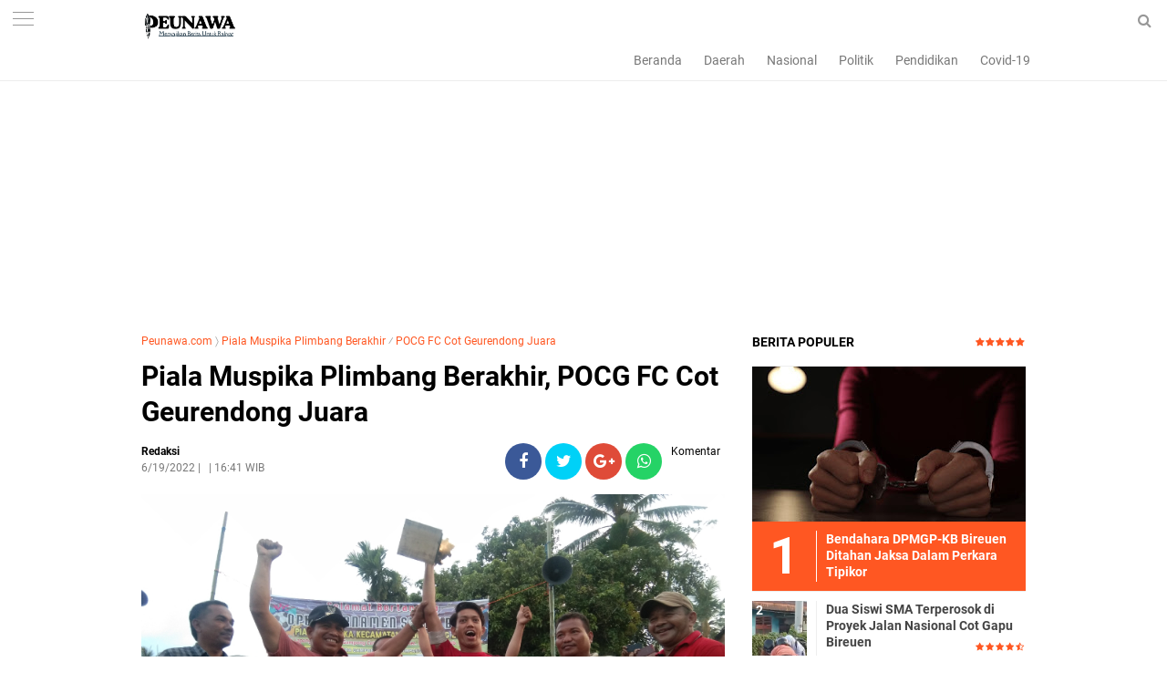

--- FILE ---
content_type: text/html; charset=utf-8
request_url: https://www.google.com/recaptcha/api2/aframe
body_size: 268
content:
<!DOCTYPE HTML><html><head><meta http-equiv="content-type" content="text/html; charset=UTF-8"></head><body><script nonce="8ijdM6MK8iUxqT5p94yn1Q">/** Anti-fraud and anti-abuse applications only. See google.com/recaptcha */ try{var clients={'sodar':'https://pagead2.googlesyndication.com/pagead/sodar?'};window.addEventListener("message",function(a){try{if(a.source===window.parent){var b=JSON.parse(a.data);var c=clients[b['id']];if(c){var d=document.createElement('img');d.src=c+b['params']+'&rc='+(localStorage.getItem("rc::a")?sessionStorage.getItem("rc::b"):"");window.document.body.appendChild(d);sessionStorage.setItem("rc::e",parseInt(sessionStorage.getItem("rc::e")||0)+1);localStorage.setItem("rc::h",'1769527745931');}}}catch(b){}});window.parent.postMessage("_grecaptcha_ready", "*");}catch(b){}</script></body></html>

--- FILE ---
content_type: text/javascript; charset=UTF-8
request_url: https://www.peunawa.com/feeds/posts/default/-/Piala%20Muspika%20Plimbang%20Berakhir?alt=json-in-script&callback=related_results_labels
body_size: 36291
content:
// API callback
related_results_labels({"version":"1.0","encoding":"UTF-8","feed":{"xmlns":"http://www.w3.org/2005/Atom","xmlns$openSearch":"http://a9.com/-/spec/opensearchrss/1.0/","xmlns$blogger":"http://schemas.google.com/blogger/2008","xmlns$georss":"http://www.georss.org/georss","xmlns$gd":"http://schemas.google.com/g/2005","xmlns$thr":"http://purl.org/syndication/thread/1.0","id":{"$t":"tag:blogger.com,1999:blog-6251250308174233027"},"updated":{"$t":"2026-01-27T10:11:30.022+07:00"},"category":[{"term":"Daerah"},{"term":"Hukum"},{"term":"Bireuen"},{"term":"Nasional"},{"term":"Aceh"},{"term":"Sosial"},{"term":"Pendidikan"},{"term":"Politik"},{"term":"TNI"},{"term":"Organisasi"},{"term":"Olahraga"},{"term":"Kampus"},{"term":"Religi"},{"term":"Lifestyle"},{"term":"Babinsa"},{"term":"Mahasiswa"},{"term":"Aceh Utara"},{"term":"Kesehatan"},{"term":"Opini"},{"term":"OKP"},{"term":"Internasional"},{"term":"Covid-19"},{"term":"Banda Aceh"},{"term":"DPD-RI"},{"term":"Indonesia"},{"term":"Jakarta"},{"term":"DPR-RI"},{"term":"Ponorogo"},{"term":"Ekonomi"},{"term":"KKN"},{"term":"TMMD"},{"term":"Makmur"},{"term":"Bimtek"},{"term":"DPRK"},{"term":"Desa"},{"term":"Lhokseumawe"},{"term":"Pembangunan"},{"term":"Bupati Bireuen"},{"term":"Sosialisasi"},{"term":"Brimob Polda Aceh"},{"term":"DPRA"},{"term":"Vaksin"},{"term":"Kominfo"},{"term":"Maulid"},{"term":"Pertanian"},{"term":"Polri"},{"term":"Brimob"},{"term":"Brimob Aceh"},{"term":"HMI"},{"term":"Kodim 0111"},{"term":"Nanggroe"},{"term":"Banjir"},{"term":"DPD RI"},{"term":"Dana Desa"},{"term":"Pemerintah"},{"term":"Subulussalam"},{"term":"ACT"},{"term":"Gotong Royong"},{"term":"JASA BIREUEN"},{"term":"Keagamaan"},{"term":"Kejaksaan"},{"term":"Kriminal"},{"term":"Murhaban"},{"term":"Pelantikan"},{"term":"Pj Bupati Aceh Utara"},{"term":"Polres Bireuen"},{"term":"Daerah Aceh"},{"term":"Fachrul Razi"},{"term":"LSM"},{"term":"Pemerintah Bireuen"},{"term":"Presiden"},{"term":"Silaturahmi"},{"term":"Ulama"},{"term":"militer"},{"term":"Bencana"},{"term":"Daerah Bireuen"},{"term":"Kejati Aceh"},{"term":"Medan"},{"term":"Olah Raga"},{"term":"Partai Aceh"},{"term":"Pelatihan"},{"term":"Pers"},{"term":"Wartawan"},{"term":"peunawaNews"},{"term":"Artikel Olahraga"},{"term":"Demokrat"},{"term":"Gampong"},{"term":"HMI MPO Bireuen"},{"term":"Kebakaran"},{"term":"Keuchik"},{"term":"Palestina"},{"term":"Partai Demokrat"},{"term":"Pemerintah Desa"},{"term":"Seni"},{"term":"Sepak Bola"},{"term":"UNIKI"},{"term":"Agama"},{"term":"Blang Kuthang"},{"term":"Bola"},{"term":"Buka Puasa Bersama"},{"term":"DPW Muda Sedang Bireuen"},{"term":"Dandim"},{"term":"H Mukhlis Amd"},{"term":"HUT RI"},{"term":"Jangka"},{"term":"Jasa"},{"term":"Kecamatan"},{"term":"Kejari Bireuen"},{"term":"Kemenag Aceh Utara"},{"term":"Langsa"},{"term":"Musrembang"},{"term":"Narkoba"},{"term":"PKS"},{"term":"PMI Aceh"},{"term":"PSSB"},{"term":"Parpol"},{"term":"Pengabdian"},{"term":"Penghargaan"},{"term":"Polda Aceh"},{"term":"Rapat"},{"term":"Sekolah"},{"term":"Sumut"},{"term":"Vaksinasi"},{"term":"petani"},{"term":"Aceh Tamiang"},{"term":"Aceh Tengah"},{"term":"Adat"},{"term":"BIN"},{"term":"BLT"},{"term":"Budaya"},{"term":"Corona"},{"term":"DPR RI"},{"term":"DPRK Bireuen"},{"term":"Dayah"},{"term":"Donor Darah"},{"term":"Edi Obama"},{"term":"Galang Dana untuk Palestina"},{"term":"HUDA"},{"term":"INFORMASI"},{"term":"KNPI"},{"term":"Kajian Islam"},{"term":"Kuliner"},{"term":"Lomba"},{"term":"M"},{"term":"MTQ"},{"term":"Maulid Nabi"},{"term":"PLN"},{"term":"PMI"},{"term":"PMI Bireuen"},{"term":"Pangan"},{"term":"Polisi"},{"term":"Prabu Satu Nasional"},{"term":"Puan Maharani"},{"term":"SH"},{"term":"Sejarah"},{"term":"Seminar Online"},{"term":"Wisata"},{"term":"Yara"},{"term":"prestasi"},{"term":"psn"},{"term":"Aceh Selatan"},{"term":"Aktivis"},{"term":"Anak Yatim"},{"term":"Artis"},{"term":"Bank Aceh Syariah"},{"term":"Bank Aceh Syariah Cabang Bireuen"},{"term":"Bantuan"},{"term":"Bireuen-Aceh"},{"term":"Brimom"},{"term":"Diklat 3 In 1"},{"term":"Diskusi Publik"},{"term":"Edukasi"},{"term":"Gam"},{"term":"H Mukhlis"},{"term":"Hut Bireuen Ke 22"},{"term":"Ilmu"},{"term":"Insan Pers"},{"term":"Jokowi"},{"term":"KPK-RI"},{"term":"Kabupaten Bireuen"},{"term":"Kapolres Bireuen"},{"term":"Karang Taruna"},{"term":"Kejaksaan Negeri Bireuen"},{"term":"Ketua DPR RI"},{"term":"Keuangan"},{"term":"Keuchiek"},{"term":"Keuchik Mauliadi"},{"term":"Keuhik Mauliadi"},{"term":"Koni Bireuen"},{"term":"Kritik"},{"term":"Lhoksukon"},{"term":"Milad Gam"},{"term":"Muda Sedang"},{"term":"Murdani Yusuf"},{"term":"Nagan Raya"},{"term":"PAS"},{"term":"PKS Bireuen"},{"term":"PPP"},{"term":"Papua"},{"term":"Parlok"},{"term":"Peduli Palestina"},{"term":"Pemdes"},{"term":"Pemekaran"},{"term":"Pemilihan"},{"term":"Pemilihan Keuchik"},{"term":"Pemilu 2024"},{"term":"Pemuda"},{"term":"Penegakan Syariat Islam"},{"term":"Perempuan"},{"term":"Peudada"},{"term":"Peunawa.com"},{"term":"Pilkada"},{"term":"Prestasi pendidikan"},{"term":"RTA Aceh Utara"},{"term":"Rohingya"},{"term":"Ruslan M Daud"},{"term":"SPMA"},{"term":"SWI Bireuen"},{"term":"Salihati"},{"term":"Samalanga"},{"term":"Seminar"},{"term":"Senator Aceh"},{"term":"Tehnologi"},{"term":"Tokoh"},{"term":"UU"},{"term":"UUPA"},{"term":"Ulama Aceh"},{"term":"Universitas Almuslim"},{"term":"Zakat"},{"term":"keamanan"},{"term":"korupsi"},{"term":"pemerintah Aceh"},{"term":"pemerintahan"},{"term":"prabowo"},{"term":"AMPI Bireuen"},{"term":"Abdaya"},{"term":"Aceh Tenggara"},{"term":"Aceh Timur"},{"term":"Aceh UMKM Expo 2"},{"term":"Aksi Kemanusiaan"},{"term":"Almuslim"},{"term":"Anis Baswedan"},{"term":"Apel"},{"term":"BERITA"},{"term":"BKAD"},{"term":"BMU"},{"term":"BPBD"},{"term":"BPD"},{"term":"Baitul Mal Bireuen"},{"term":"Bakti Sosial"},{"term":"Bandung"},{"term":"Bank Aceh"},{"term":"Bazla Institut"},{"term":"Beasiswa"},{"term":"Bencana Alam"},{"term":"Bener meriah"},{"term":"Berhadiah 100 juta"},{"term":"Biasiswa"},{"term":"Bimtek Tuha Peut"},{"term":"Bireueun"},{"term":"Bola Volly"},{"term":"Bulan Suci Ramadhan"},{"term":"CEULANGIEK"},{"term":"CPNS 2021"},{"term":"Capres 2024"},{"term":"DPRK Aceh Utara di Minta Taati Proses Hukum"},{"term":"Dakwah"},{"term":"Dandim 0111\/Bireuen"},{"term":"Dandim Bireuen"},{"term":"Demo"},{"term":"Dinkes Bireuen"},{"term":"Duka"},{"term":"Elga Safitri"},{"term":"Fadhil Rahmi"},{"term":"Fazar"},{"term":"Festival"},{"term":"Flu Unta"},{"term":"GP Ansor"},{"term":"Gam Aceh"},{"term":"Gandapura"},{"term":"Gempa Bumi"},{"term":"Gibran"},{"term":"Golkar"},{"term":"Gowes"},{"term":"Gubernur"},{"term":"HKS"},{"term":"HPN 2022"},{"term":"HUT RI Ke 78"},{"term":"Haji Uma"},{"term":"Hari Pahlawan"},{"term":"Himbauan Dewan Pers"},{"term":"Hut Bir 22"},{"term":"Hut Ri 76"},{"term":"Industri"},{"term":"Ini Tujuannya"},{"term":"Jum'at Curhat"},{"term":"Jumat Berkah"},{"term":"KAHMI"},{"term":"KNPI Pidie"},{"term":"KPA"},{"term":"Kampung Moderasi Beragama"},{"term":"Kapolri"},{"term":"Karang Taruna Bireuen"},{"term":"Kebebasan Pers"},{"term":"Kodim 0111\/Bireuen"},{"term":"Kompas Aceh Utara"},{"term":"Komunitas"},{"term":"Kota santri"},{"term":"Lakalantas"},{"term":"Lapas"},{"term":"Liga 3"},{"term":"Lumajang"},{"term":"M. Nasir Djamil"},{"term":"MA"},{"term":"MPU"},{"term":"Mentri KPA"},{"term":"Milad GAM ke 45"},{"term":"Nasdem Aceh"},{"term":"Nasioanl"},{"term":"Nelayan"},{"term":"ORMAWA"},{"term":"Operator"},{"term":"P2K"},{"term":"PA"},{"term":"PB RTA"},{"term":"PDI-P"},{"term":"PDPI"},{"term":"PHBI"},{"term":"PJ Bupati Bireuen"},{"term":"PKB Aceh Utara"},{"term":"PKU MPU Aceh Utara Tahun 2023"},{"term":"PLN ULP Gandapura"},{"term":"PMII"},{"term":"PNA"},{"term":"PNL"},{"term":"PPA"},{"term":"Parlemen"},{"term":"Partai Nasdem"},{"term":"Partai PKB"},{"term":"Partai Politik"},{"term":"Peningkatan Kapasitas Aparatur Desa"},{"term":"Penyuluh Agama Islam"},{"term":"Penyuluh Award 2023"},{"term":"Perpres"},{"term":"Persatuan Aceh Serantau"},{"term":"Peternakan"},{"term":"Piala Dunia"},{"term":"Piala Dunia 2022"},{"term":"Pinter"},{"term":"Pj. Bupati Bireuen"},{"term":"Politeknik Negeri Lhokseumawe"},{"term":"Polres"},{"term":"Pra-pora"},{"term":"Puisi"},{"term":"Pulau Aceh"},{"term":"Qanun Aceh"},{"term":"RUSYIDI MUKHTAR"},{"term":"Ramadhan"},{"term":"Rumah Bantuan"},{"term":"SH."},{"term":"Safari Subuh"},{"term":"Samsul Admi"},{"term":"Santri"},{"term":"Selebritis"},{"term":"Sembako"},{"term":"Si"},{"term":"Siswa Prestasi"},{"term":"Surabaya"},{"term":"THR"},{"term":"TKD 2023"},{"term":"TKD HUDA"},{"term":"Tani"},{"term":"Timnas Argentina"},{"term":"Timnas Prancis"},{"term":"UIN AR-RANIRY"},{"term":"Ulee Gle"},{"term":"Umuslim"},{"term":"Unimus"},{"term":"Video"},{"term":"Wapres"},{"term":"dr. Purnama Setia Budi"},{"term":"literasi"},{"term":"\"Milenial Merdeka\" Total Hadiah Rp10 Juta"},{"term":"\"Pulih Lebih Cepat"},{"term":"#Olahraga#Futsal#MortarCupIV"},{"term":".Ancam Bakar Rumah  Wartawan"},{"term":".MA Sebagai Rektor IAI Almuslim  Periode 2022 - 2026"},{"term":"1 Milyar"},{"term":"10 Santri Bireuen Ikut Mushabaqah Qiraatil Kutub (MQK) Tingkat Provinsi Aceh"},{"term":"11 Remaja Pelaku Pengeroyokan Ditangkap"},{"term":"112 Pemuda Ikut Pelatihan"},{"term":"117 Pasangan Itsbak Nikah Terima Buku Nilah"},{"term":"145 Siswa Man 2 Bireuen Ikut Tes Kemampuan Akademik"},{"term":"16 Tim Siap Bentrok di Open Turnamen Galacticos cup 2024"},{"term":"2 Pelaku Ditangkap"},{"term":"2 Tersangka Ditangkap"},{"term":"2 Ton Beras Kemasan 5 Kg Ludes Diserbu Masyarakat"},{"term":"2.556 Anggota PPS Dilantik"},{"term":"20 Desa Ikut Lomba Cipta Menu PMT untuk Bayi dan Ibu Hamil"},{"term":"20 Tahun Darurat Militer Aceh"},{"term":"21 Calon Pemain PSSB Lewat Tahap Awal: Menejer"},{"term":"218 Tahanan Lapas IIB Bireuen Terima Remisi Umum"},{"term":"22 Tim Bola Basket Meriahkan Kejuaraan Daerah"},{"term":"23 Kampung di Bener Meriah Masuk Zona Rawan Burni Telong"},{"term":"248 Rohingya Terdampar"},{"term":"3 Miliar Zakat dan  Infak Tahun 2024"},{"term":"309"},{"term":"350 Suami Istri Ikut Itsbat Nikah di Bireuen"},{"term":"4 Pulau Aceh"},{"term":"400 Mahasiswa Uniki Bireuen Terima Biasisiswa KIP"},{"term":"51 Personil Jajaran Polres Bireuen Naik Pangkat"},{"term":"52 Gram Sabu serta 5000 Butir Ekstasi"},{"term":"53 Gram Sabu Disita"},{"term":"593 Peserta Daftar PPK Untuk Pilkada 2024"},{"term":"6 Juta di Tanggal 24-25 Juni"},{"term":"612 Peserta ikuti Diklat Pemberdayaan Pelayaran Kapal Bermotor"},{"term":"62 Gram Barang Bukti"},{"term":"7 Karakter Ulama"},{"term":"740 KKM Mahasiswa Umuslim diserahkan Ke Pemda Bireuen"},{"term":"78 Milyar"},{"term":"85 PPK Dilantik"},{"term":"9.7 Miliar"},{"term":"942 Mahasiswa Ikut PKKMB 2022"},{"term":"A. Malik Musa Dampingi Menteri Pendidikan Dasar dan Menengah Republik Indonesia Hadiri Hari Pertama Sekolah di Aceh Tamiang"},{"term":"A.Md"},{"term":"A.Md Bersilaturrahmi dengan Ketua DPW PA Bireuen Tgk.Darwis"},{"term":"ACT Lhokseumawe Berikan Harga Qurban Terjangkau Rp 1"},{"term":"ACT: Kami Sudah Berbenah"},{"term":"AHY"},{"term":"AJAK WARGANYA GEMAR MEMBACA DAN MENULIS"},{"term":"AKABRI 90 Bedah Rumah Personil Polres Bireuen"},{"term":"AMPG \u0026 AMPI Bireuen Kibarkan Bendera Merah Putih di puncak Gle Geunteng"},{"term":"AMPG Bireuen"},{"term":"AMPG Bireuen Rayakan HUT Partai Golkar Ke-58 tahun"},{"term":"AMPI"},{"term":"AMPPA Desak Pj Gubernur Tolak Dirut Bank Aceh Syariah dari luar Aceh"},{"term":"APBK"},{"term":"APDESI Bireuen : Nilai DPRK Pesta Pora Anggaran Di tengah Bencana"},{"term":"APDESI Bireuen Akan Laporkan BPN ke Menteri ATR\/BPN"},{"term":"APDESI Bireuen Desak Bupati dan DPRK Prioritaskan Korban Banjir dalam RAPBK 2026 sesuai SE Mendagri"},{"term":"APDESI Bireuen Lakukan Pendataan Assessment Rapid dan Countial Gampong untuk Optimalkan Anggaran 2026"},{"term":"APDESI: Nilai Sidak DPRK Bireuen Ke Gudang BPBD Berpotensi Picu Konflik di Publik"},{"term":"APDESI: Rakyat Jadi Korban"},{"term":"APRI Aceh Utara"},{"term":"ASAR Humanity Aceh"},{"term":"ASN"},{"term":"ASN Aceh Utara Yang Akan Berangkat Haji Dipeusijuek"},{"term":"AWAI"},{"term":"AWAI Minta Polres Aceh Timur Periksa PPK Dan PPS"},{"term":"Abdullah Puteh di Peusijuek di Gampong Kelahirannya"},{"term":"Abiya  Rauhul Mudi Al Aziziyah Jeunieb Terima Kunjungan Kapolres Bireuen"},{"term":"Abiya Hatta"},{"term":"Abiya Jeunieb"},{"term":"Abrasi"},{"term":"Abu Suhai Minta Semua Pihak Hormati Proses Hukum"},{"term":"Abu Tumin"},{"term":"Aburazak"},{"term":"Aceh Care Humanity"},{"term":"Aceh Harus Terbebas dari Daftar Survey Sebaran Hoaks"},{"term":"Aceh Jaya"},{"term":"Aceh Singkil"},{"term":"Aceh Tenggara butuh sosok leadership kharismatik demi menuntaskan kemiskinan\""},{"term":"Aceh Utara Populerkan Seni Motif \"Hai Pasèe\""},{"term":"Aceh besar"},{"term":"Ada apa ?"},{"term":"Adat Budaya"},{"term":"Administrator dan Pengawas"},{"term":"Aduen Alja Titip Pesan Kepada Kader HIMMAH"},{"term":"Advokasi Aceh"},{"term":"Afrian"},{"term":"Ahdiar Muhammad Habib : Dari Lapangan Sekolah ke Layar Facebook"},{"term":"Ajak Semua Elemen untuk lawan Kejahatan Narkoba"},{"term":"Akan Bentrok Dengan PSLS Lhokseumawe"},{"term":"Akhirnya"},{"term":"Akper JeGe"},{"term":"Aksi Damai Desak Pemerintah Tetapkan Aceh sebagai Bencana Nasional"},{"term":"Aktivis Aceh Lakukan Demo di Lhokseumawe Menolak Ekspoitasi SDA Aceh"},{"term":"Aktris"},{"term":"Al-Qur"},{"term":"Alat Berat Diturunkan"},{"term":"Ali Kuba"},{"term":"Aliansi wartawan Aceh Independen"},{"term":"Alumni Darul Huda Lueng Angen"},{"term":"Alumni Umuslim Gelar Rapat Mubes Tahun 2022"},{"term":"Alumni kedokteran USK 2005 gelar pertemuan dikuala village"},{"term":"Amankan 91"},{"term":"Amankan Natal"},{"term":"Amankan Perayaan Isa Al-Masih"},{"term":"Ambruk"},{"term":"Ambulance Gratis Takabeya Peduli Antar Jenazah AB Ke Batuphat Timur Lhokseumawe"},{"term":"Amd"},{"term":"Amiruddin Idris"},{"term":"Amri Hasan Buka Turnamen Bola Voli"},{"term":"Anak Anggota Dewan"},{"term":"Anak Pramuka Man 2 Bireuen Bersihkan Lumpur dirumah lansia"},{"term":"Anak Yatim dan duafa"},{"term":"Andara Sport Ke Semifinal Piala Wapres Persiraja Banda Aceh"},{"term":"Andri Gelar Syukuran Untuk Merangkul Bukan Memukul"},{"term":"Anggota DPR Jeffry Sentana minta PDAM Langsa jangan anti kritik"},{"term":"Anggota DPR RI Anwar Idris Dari PPP Kutuk Tindakan Keji Paspampres"},{"term":"Anggota DPR-R Tiyong Sosialisasi 4 Pilar Di Bireuen"},{"term":"Anggota DPR-RI HRD Silaturahmi Dengan Masyarakat"},{"term":"Anggota DPR-RI Muslim"},{"term":"Anggota DPRA Dr. Purnama Setia Budi Gelar Bimbingan Teknis Bagi Wirausaha Pemula di Bireuen"},{"term":"Anggota DPRA Nuraini Maida dan Diskop UKM Aceh Serahkan Peralatan Kuliner Bagi Pelaku Usaha di Bener Meriah"},{"term":"Anggota DPRA Zulfadli A.md"},{"term":"Anggota DPRK Dari PKB Timbun Jalan Berlubang Dengan Sukarela"},{"term":"Anggota DPRK Minta ULP-PLN Bireuen Perbaiki Tali Listrik Yang Jatuh"},{"term":"Anggota Dewan Dan Mantan Kombatan GAM"},{"term":"Anggota PPS Bisa Langsung Di Pecat Jika Melanggar Kode Etik"},{"term":"Angin Kencang Landa Jagong Jeget"},{"term":"Anies Akan Menyapa Warga Aceh 03 Desember 2022 Di Banda Aceh"},{"term":"Anies Baswedan"},{"term":"Antar Kecamatan"},{"term":"Anwar Idris"},{"term":"Anwar Idris Buka Pelatihan Teknologi Pengolahan dan Pengemasan Bagi UMKM Di Kota Juang"},{"term":"Anwar Idris Buka Sosialisasi Sinergitas BPH Migas di Bireuen"},{"term":"Anwar Idris Dipastikan Kembali Raih Kursi DPR RI"},{"term":"Apakah Kata \"Perdamaian\" Bisa Menghidupkan \rKembali Jiwa Yang Mati?"},{"term":"Apel pagi Polres Bireuen"},{"term":"Aplikasi"},{"term":"Apresiasi Aksi GDAD BNN"},{"term":"Apresiasi Penyuluh Award"},{"term":"Arrows Basketball Adakan Sport Camp Pertama di Aceh"},{"term":"Artefak"},{"term":"Aset"},{"term":"Aspirasi"},{"term":"Asrama Santri Tahfidz Baitul Quran Siem Terbakar"},{"term":"Atap Rumah Warga Terbawa Angin"},{"term":"Atas Dugaan Penyuapan Untuk Lulus Di Rekrutmen"},{"term":"Atlit"},{"term":"Atlit Bola Voli Mulai ikut seleksi"},{"term":"Aulia Rahman Terpilih Secara Aklamasi Sebagai Ketua KNPI Aceh"},{"term":"Aulia Sofyan"},{"term":"Award"},{"term":"BAS Cabang Lhokseumawe"},{"term":"BDI Medan"},{"term":"BEM FK Unimal Laksanakan Kegiatan Pemeriksaan Kesehatan Gratis Bagi Anak dan Ibu Hamil di Desa Keutapang"},{"term":"BEM Nusantara Minta Evaluasi Kinerja Dirkrimsus Polda Sumut Pasca 12 Penambang Tewas di Mandailing Natal."},{"term":"BEM UMMAH : Debat Kandidat Bupati Bireuen Sesion Pertama Kurang Menyentuh Isu-Isu Penting"},{"term":"BKMT"},{"term":"BLKI"},{"term":"BLT 2022"},{"term":"BMA Upgrade 30 Nazir Wakaf Produktif"},{"term":"BNN"},{"term":"BNNK Bireuen"},{"term":"BNPB Sedang Verifikasi 26 Ribu Rumah Terdampak Bencana Hidrometeorologi di Bireuen"},{"term":"BPBA"},{"term":"BPBD Aceh Utara"},{"term":"BPBD BIREUEN"},{"term":"BPJKA"},{"term":"BPJS"},{"term":"BPJS Ketenagakerjaan"},{"term":"BPN"},{"term":"BPP Kecamatan Jagong Jeget Gelar Sosialisasi Penanganan Penyakit Keriting Daun Kopi di Kampung Gegarang"},{"term":"BPSD Aceh"},{"term":"BRA"},{"term":"BRIN"},{"term":"BUMN"},{"term":"Ba'da Subuh"},{"term":"Babibsa"},{"term":"Babinsa Ikut Aktif Tingkatkan Ketahanan Pangan di Ditengah Masa Pandemi"},{"term":"Babinsa Koramil 01\/Bireuen Ikut Serta Memeriahkn Gelar Lomba Semarak HUT RI di Lingkungan Sekolah"},{"term":"Babinsa Koramil 04\/Peudada Peduli Kesehatan Para Lamsia  Di Daerah Binaan"},{"term":"Babinsa Koramil 1625-04\/Mauponggo melaksanakan komsos dengan warga binaan"},{"term":"Bacakan SK"},{"term":"Badan jalan Menjadi lahan parkir rumah sakit Plat Merah Bireuen"},{"term":"Bahaya Pornografi"},{"term":"Bahrul Walidin Pimpin AJI Bireuen"},{"term":"Baihakki Keuchik Terpilih Gampong Bireuen Meunasah Blang"},{"term":"Baihakki: kepala desa adalah ujung tombak  dalam menangani musibah banjir Aceh Sumatera"},{"term":"Baitul Mal Bireuen Salurkan Rp8"},{"term":"Baitul Mal Bireuen Salurkan Zakat dan Infak Rp 13"},{"term":"Baitul mal"},{"term":"Bakti Nelayan KKP"},{"term":"Bangkit Lebih Kuat"},{"term":"Bangun Sinergitas Bersama Polri"},{"term":"Bangun Teamwork Yang Solid"},{"term":"Bank Aceh Bireuen"},{"term":"Bank Aceh Cabang Lhokseumawe"},{"term":"Bank Aceh Kumpulkan 146 Kantong Darah"},{"term":"Bantah Nyanyian Mantan Bendahara"},{"term":"Bantu Satu Unit Ambulance Gratis"},{"term":"Bantuan Banjir"},{"term":"Bantuan UEP Melalui Aspirasi Muslim Syamsuddin Kembali Disalurkan"},{"term":"Bantuan kursi roda Kedapa Ridwan"},{"term":"Bapera Langsa"},{"term":"Bappeda Bireuen Gelar Sosialisasi Tatacara Penyusunan Program Bersumber Dari APBN"},{"term":"Bareskrim"},{"term":"Batu"},{"term":"Bawaslu"},{"term":"Bawaslu Bireuen Siap Tampung Laporan Kecurangan Penerimaan PPK dan PPS Oleh Panitia KIP"},{"term":"Bayi Operasi Jantung"},{"term":"Begini Jawaban Pihak Bank Aceh"},{"term":"Begini Respons Kabag Humas Pemkab Aceh Utara Soal Bendungan Krueng Pase"},{"term":"Belum Ada Inkracht Van Gewijsde"},{"term":"Bencana Banjir"},{"term":"Bendungan Krueng Pase"},{"term":"Bendungan Krueng Pasee"},{"term":"Bentuk Kebangkitan dan Kesolidan Untuk Pemilu 2024"},{"term":"Berbagi"},{"term":"Berikut 27 Kepala desa Yang Dilantik Bupati"},{"term":"Berikut Cerita Keuchik MOU Helsinki"},{"term":"Berikut Harga Tenda UMKM HUT Bireuen ke 26 Tahun"},{"term":"Berikut Jadwal Pertandingan Open Turnamen Cup l Piala Pemuda karang Taruna Keude lapang Gandapura"},{"term":"Berikut Jadwal Semifinal"},{"term":"Berikut Nama-Nama Komposisi Alat Kelengkapan Dewan (AKD) Setelah Di Rombak"},{"term":"Berikut Nama-Nama Pejabat Eselon ll Yang dirotasi Pj Bupati Bireuen"},{"term":"Berikut Profil Caleg PPP Dapil 3 Makmur"},{"term":"Berikut Program Prioritas"},{"term":"Berikut Syarat Minimal Dukungan Jalur Independen Calon Bupati Dan Wakil Bupati Bireuen 13.770 Lembar KTP"},{"term":"Berikut Syaratnya"},{"term":"Berikut Tanggapan PJ Bupati"},{"term":"Berikut profil Singkat Bacaleq Dapil 3 Bireuen Tgk Yon Kuta blang"},{"term":"Berkah 1 Muharram: 1.100 Santri Miskin Berprestasi Bireuen Terima Beasiswa Rp.1"},{"term":"Berkat Bunga Damai"},{"term":"Berkunjung Ke Rumah Alm. Abu Tumin"},{"term":"Berlangsung Semarak dan Sukses"},{"term":"Bersama Nasir Jamil Gelar pertandingan eksibisi Di Bireuen"},{"term":"Bersama PJ Gubernur Aceh Bertemu Menpora"},{"term":"Bersilahturrahmi Ke Rumah Darwis Jeunieb"},{"term":"Bersinarlah Tanpa Memadamkan Cahaya Orang Lain"},{"term":"Berstatus Tersangka"},{"term":"Bertekad Memberantas Narkoba"},{"term":"Besok"},{"term":"Bhayangkara Open Grasstrack 2022"},{"term":"Bimtek BPDAS Kr. Aceh"},{"term":"Bimtek Calon Inovator"},{"term":"Bimtek Sekdes"},{"term":"Binjai"},{"term":"Biografi"},{"term":"Biografi Singkat Abu Tumin Blang Bladeh"},{"term":"Bireuen Aceh"},{"term":"Bireuen Kembali Raih WTP"},{"term":"Bireuen Kembali Terhembus Agin Bimtek: Biaya Kontribusi 6 Juta Per Desa"},{"term":"Bireuen dan Bener meriah Terima 782 Rumah Rehab BSPS Dari PPP"},{"term":"Bireun"},{"term":"Blang Me"},{"term":"Blang Pidie"},{"term":"Blangpidie"},{"term":"Blind Spot MoU Helsinki"},{"term":"Bob Miswar"},{"term":"Bocah 4 Tahun Gampong Asan LB Ditemukan Tak Bernyawa"},{"term":"Bodrex"},{"term":"Bola Volley"},{"term":"Brimob Aceh Bantu Pembangunan Mesjid Al 'Atiq"},{"term":"Brimob Aceh Bantu Pembangunan Mesjid Raudhatul Jannah"},{"term":"Brimob Aceh Berbagi Kepada Masyarakat Kurang Mampu"},{"term":"Brimob Aceh Gelar Patroli Kamandahan"},{"term":"Brimob Aceh Ikut Serta Donor Darah Di Polres Lhokseumawe"},{"term":"Brimob Aceh Laksanakan Patroli SAR"},{"term":"Brimob Aceh Ops Aman Nusa II Bersihkan Sekolah SD sekaligus Berikan Trauma Healing Anak-anak"},{"term":"Brimob Aceh Rutin Laksanakan Saweu Mesjid"},{"term":"Brimob Aceh Santuni Masyarakat Kurang Mampu"},{"term":"Brimob Aceh Sterilisasi Gereja di Bireuen\""},{"term":"Brimob Aceh kembali  Serahkan Bantuan ke Pedalaman Aceh Utara"},{"term":"Brimob Lhokseumawe  Bantu padamkan Kebakaran Gudang Es Krim An AICE"},{"term":"Brimob Lhokseumawe kembali Salurkan Bantuan Sembako ke warga kurang mampu"},{"term":"Brimob Polda Aceh Laksanakan Patroli"},{"term":"Brimob Polda Aceh Patroli dan Sterilisasi Gereja"},{"term":"Brimob Polda Aceh Salurkan Sembako Untuk Masyarakat Kurang Mampu"},{"term":"Brimob Polda Aceh Sterilisasi Gereja Di Lhokseumawe"},{"term":"Bripka Rahmad Hidayat Polisi Meupep Pep Bireuen"},{"term":"Bude Trieng"},{"term":"Buka Diklat Kepala Pustaka Tingkat SMP"},{"term":"Buka Kegiatan Lokakarya Ke 7"},{"term":"Buka Kegiatan Seminar Bahi ASN"},{"term":"Buku"},{"term":"Buku Problematika Fiqhiyah dan Solusinya Ditangan Kakanwil Kemenag Aceh"},{"term":"Bunda Paud"},{"term":"Bung Hatta"},{"term":"Bupati"},{"term":"Bupati Aceh Utara"},{"term":"Bupati Bireuen Berakhir Pada Tanggal 10 Agustus 2022"},{"term":"Bupati Bireuen Buka Rakor"},{"term":"Bupati Bireuen Buka Rembuk Stunting Tahun 2022"},{"term":"Bupati Bireuen Dr H Muzakkar A Gani"},{"term":"Bupati Bireuen Gelar Malam Keakraban dengan Insan Pers"},{"term":"Bupati Bireuen H. Mukhlis"},{"term":"Bupati Bireuen Inspektur Upacara Hari Santri Nasional"},{"term":"Bupati Bireuen Kunjungi Pemondokan Kafilah MTQ Kab. Bireuen"},{"term":"Bupati Bireuen Lantik 11 Keuchik Dari 7 Kecamatan"},{"term":"Bupati Bireuen Lantik 37 Pejabat Tinggi Pratama"},{"term":"Bupati Bireuen Pimpinan Upacara HUT Satpol PP - WH"},{"term":"Bupati Bireuen Rotasi Sejumlah Pejabat Eselon II"},{"term":"Bupati Bireuen Terima Penghargaan Anugerah Halal MPU Aceh"},{"term":"Bupati Bireuen bentuk Tim Penyelamatan Aset Daerah"},{"term":"Bupati Bireuen hadiri Pembukaan POPDA Aceh XVI Tahun 2022"},{"term":"Bupati Bireuen serahkan Hewan Qurban  Kepada Keluarga Besar Kodim 0111\/Bireuen"},{"term":"Bupati Kunjungi Kejaksaan Negeri Bireuen"},{"term":"Bupati Lantik Pejabat Eselon lll: Termasuk Enam Camat"},{"term":"Bupati Pimpin Musyawarah Bahas Proses Pembangunan Jalan Dua Jalur Samalanga"},{"term":"Bupati Resmikan Kantor Bank Aceh Syariah Cabang Pembantu Gandpaura Bireuen"},{"term":"Bupati dan Wakil Bupati Santun Anak Yatim"},{"term":"Bupati: Wujudkan Pendidikan Bermutu untuk Semua"},{"term":"CEO Holistik Institute Apresiasi Langkah Tegas Kapolri Tangani Kasus Brigadir J"},{"term":"CPNS"},{"term":"CV Media Pustaka"},{"term":"CaPer Podcast PPNI Bireuen Laksanakan Halal Bihalal"},{"term":"Cabang Bola Kaki Target Mendali Emas"},{"term":"Cabang KTIQ Akan Di Bina Menuju MTQ Aceh"},{"term":"Cabor"},{"term":"Caleg DPRA DPRK Bireuen"},{"term":"Caleg DRPK Aceh Utara"},{"term":"Caleq DPR-Rl Aminullah Usman Silaturrahmi dengan Masyarakat Jangka Bireuen"},{"term":"Calon Bupati Bireuen"},{"term":"Calon Bupati dan Wakil Bupati Bireuen periode 2025 - 2030"},{"term":"Calon Ketua"},{"term":"Camat Jangka"},{"term":"Camat Jangka Lepas Mahasiswa Praktik Kebidanan"},{"term":"Camat Makmur"},{"term":"Camat Peudada: Administrasi Tertip Akan Menentukan Kualitas yang Handal"},{"term":"Camat: Harus Tepat Sasaran"},{"term":"Cek Jadwalnya!"},{"term":"Cina"},{"term":"Cinta"},{"term":"Copot! Kepala BPN Bireuen"},{"term":"Covid 19"},{"term":"Cuaca"},{"term":"Cukur Putra Cureh 3-0 Di Final"},{"term":"DESA ABEUK BUDI GELAR SOSIALISASI LITERASI"},{"term":"DIPA Aceh 2022"},{"term":"DKA"},{"term":"DOD"},{"term":"DOM Aceh"},{"term":"DPC Demokrat Bireuen Gelar Turnamen Volly"},{"term":"DPC PDI-P Kabupaten Bireuen Ikut Festival Bakar Ikan Nusantara"},{"term":"DPC- PKB Bireuen Gelar Sosialisasi Tahapan Pemilihan Umum (Pemilu) 2024"},{"term":"DPD Bapera Bireuen Bantu Pembangunan Dayah Darul Muhajirin Al-Hajary"},{"term":"DPD Golkar Bireuen"},{"term":"DPD II Partai Golkar Aceh Utara Serah Bantuan Antigen ke RSUD Cut Meutia"},{"term":"DPD KNPI Bireuen Gelar Talk Show Kepemudaan KNPI Bireuen"},{"term":"DPD Ormas  MKGR Jabar Bantu Korban Gempa Cianjur"},{"term":"DPD PAPERA Gelar Konsolidasi   Perjuangkan Prabowo Presiden 2024"},{"term":"DPD Prabu Satu Nasional"},{"term":"DPD RI Perjuangkan Usulan Geuchik di Aceh"},{"term":"DPKP Gelar Bimtek Pengolahan Bandeng dan Bandeng Krispy"},{"term":"DPMPTSP Gelar Bimtek Implementasi Perizinan Berusaha Berbasis Risiko"},{"term":"DPMPTSP Gelar Bimtek Sosialisasi Implementasi Perizinan Berbasis Resiko"},{"term":"DPO"},{"term":"DPO KDRT Kajari Bireuen Ditangkap Di Jawa Tengah"},{"term":"DPP AWAI Minta Tertibkan Reklame Yang Tidak Berizin"},{"term":"DPP AWAI: KIP Aceh Timur Diduga Tidak Transparan Dalam Seleksi PPS"},{"term":"DPR RI Muslim : Adakan Peluasan Safari Gemarikan Untuk Cegah Stunting dan Gizi Buruk"},{"term":"DPRA 2024-2029"},{"term":"DPRA Saifuddin Muhammad Gelar Reses Tahap ll Dikota Juang"},{"term":"DPRD"},{"term":"DPRI-RI"},{"term":"DPRK Bireuen Nanda Rizki Buka MTQ Ke IV Di Rusia"},{"term":"DPRK Buka Pendaftaran Pansel"},{"term":"DPW Muda Seudang Aceh Timur Mendukung Penuh dan Memenangkan H. Fachrul Razi"},{"term":"DPW SWI Aceh kecam Penyerangan Wartawan"},{"term":"DSI Bireuen Gelar Pelatihan Tenaga Kader Dakwah"},{"term":"Daeah"},{"term":"Daerah Olahraga"},{"term":"Daerah."},{"term":"Dailami"},{"term":"Dana KONI 5 Miliar"},{"term":"Dana Porpol"},{"term":"Dandim 0103"},{"term":"Dandim 0111\/ Bireuen  Hadiri Apel  Kebangsaan Dan  Kirab Bendera Merah Putih Hut RI Ke -78"},{"term":"Dandim 0111\/ Bireuen Hadiri  Pelaksanaan Vaksinasi PMK Pada Ternak"},{"term":"Dandim 0111\/ Bireuen Melalui Program Babinsa Masuk Dapur Terjun Langsung Melihat Kondisi Masyarakat"},{"term":"Dandim 0111\/Bireuen  Beserta Jajaran Tunaikan Zakat Fitrah"},{"term":"Dandim 0111\/Bireuen  Pimpin Upacara Ziarah Nasional di Taman Makam Pahlawan Dalam Rangka Hut TNI Ke- 77"},{"term":"Dandim 0111\/Bireuen  Terima Kunjungan Satu Siswa Taruna Akmil Asal Bireuen"},{"term":"Dandim 0111\/Bireuen Bersama Forkopimda Latihan Treil Adventure Bersama"},{"term":"Dandim 0111\/Bireuen Buka Turnamen Futsal Hut RI Ke - 78 Tahun 2023."},{"term":"Dandim 0111\/Bireuen Cek Peserta Seleksi Calon Paskibraka Kabupaten Bireuen"},{"term":"Dandim 0111\/Bireuen Dampingi Danrem 011\/LW  Ziarah Ke Makam Habib Bugak"},{"term":"Dandim 0111\/Bireuen Hadiri Acara Pengukuhan Paskibraka Kabupaten Bireuen Tahun 2022."},{"term":"Dandim 0111\/Bireuen Hadiri Dan Saksikan Kick-Off Pertandingan Turnamen Piala KASAD Liga Santri PSSI Tahun 2022"},{"term":"Dandim 0111\/Bireuen Hadiri Kegiatan Kunjungan Kerja Menteri Desa RI"},{"term":"Dandim 0111\/Bireuen Hadiri Pelepasan Peserta Takbir Keliling"},{"term":"Dandim 0111\/Bireuen Hadiri Upacara Hut Bhayangkara ke - 76 Secara Virtual"},{"term":"Dandim 0111\/Bireuen Hadiri Upacara Memperingati Hari Bhayangkara Ke - 77"},{"term":"Dandim 0111\/Bireuen Hadiri Ziarah Nasional Makam Pahlawan Kolonel Husein Yusuf Dalam Rangka HUT Kemerderkaan RI Ke-77"},{"term":"Dandim 0111\/Bireuen Kembali Pantau Langsung Gladi Kesiapan  Tim Paskibraka Kabupaten Bireuen"},{"term":"Dandim 0111\/Bireuen Kunjungi Abu Tumin"},{"term":"Dandim 0111\/Bireuen Lepas Kontingen Karate Piala Pangdam IM Tahun 2023"},{"term":"Dandim 0111\/Bireuen Ngopi Bareng"},{"term":"Dandim 0111\/Bireuen Pimpin Upacara Kehormatan dan Renungan Suci di Makam Kolonel Husein Yusuf Dalam Rangka Hut RI Ke -77"},{"term":"Dandim 0111\/Bireuen Resmikan Gampong Tangguh Pancasila Dalam Program Aceh Benteng Pancasila"},{"term":"Dandim 0111\/Bireuen Sebagai Irup Pada Upacara Penurunan Bendera Dalam Rangka Peringatan HUT RI Ke-77"},{"term":"Dandim 0111\/Bireuen Serahkan Rumah Hasil  Rehab RTLH Kepada Veteran Dan Warakawuri"},{"term":"Dandim Bireuen Berikan Bantuan Sembako"},{"term":"Dandim Bireuen Hadiri Takbir Keliling Menyambut idul Fitri 1443 H di Halaman Pendopo Bupati"},{"term":"Dandim Bireuen Pimpin Upacara Tradisi Penyambutan Satgas Apter Personel Kodim 0111\/Bireuen"},{"term":"Dandim Uji Ketangkasan Renang  Militer Dasar Anggota Kodim 0111\/ Bireuen"},{"term":"Daniel Apresiasi Polresta dan Jajarannya"},{"term":"Danlanal Lhokseumawe"},{"term":"Dapat Penghargaan Dari Kapolda Aceh"},{"term":"Dapat Sinyal PJ Bupati Bireuen: Pengurus PSSB Gelar Rapat"},{"term":"Dapil Aceh ll"},{"term":"Datok Man Bersilahturahmi Dengan Pengurus Bireuen Bersatu"},{"term":"Dayah Babussa'dah Al Munawwarah Aceh Utara Adakan Tournamen Sepakbola Antar Kelas"},{"term":"Dayah Bahjatul Fata Meriahkan Acara Maulid Nabi"},{"term":"Dayah Tahfizul Qur'an Ar-Raudhah"},{"term":"Dayah Terpadu Azzanjabil  Wisuda Tahfidzul Quran Dan Launching Buku Antologi Karya Santri dan Guru"},{"term":"Dearah"},{"term":"Dekan"},{"term":"Dekan Fkip Almuslim"},{"term":"Dekranasda"},{"term":"Dekranasda Aceh Gandeng BPVP Dorong Pengembangan Sektor Kerajinan"},{"term":"Delapan Akan Bentrok Memperebutkan Piala ketua PBVSI Bireuen"},{"term":"Delapan Tim Melaju ke babak 8 Besar: Catat Jadwalnya"},{"term":"Demokrat Aceh Bagikan Sembako dan Santuni Anak Yatim"},{"term":"Demokrat Sambut Baik; Selaras dengan Semangat ‘Perubahan dan Perbaiki'"},{"term":"Deni Saputra"},{"term":"Deputi BNPB: Bantuan Logistik Di Gudang BPBD Bireuen Sudah Sesuai Prosedur"},{"term":"Desa Bandar Bireuen gelar Aneka Lomba"},{"term":"Desa Binaan"},{"term":"Desa Kerajinan"},{"term":"Desa Matang Cot Paseh Gelar Lomba Memeriahkan 77 Tahun Kemerdekaan Indonesia"},{"term":"Dewan Sengketa Indonesia (DSI) Di Sumpah Menjadi Mediator Dan Arbiter"},{"term":"Dexlite"},{"term":"Di Arena Pengkaderan Langsa"},{"term":"Di Buka Kapolres Bireuen"},{"term":"Di Buka Rektor Almuslim Dr Marwan Hamid"},{"term":"Di Duga Aniaya Istri Orang"},{"term":"Di Hadiri Ketua Huda Aceh"},{"term":"Di Pastikan Ikut Liga 3 Indonesia"},{"term":"Di Perkuat Ismed Sofyan"},{"term":"Di Tengah Bencana Pihak FIF Bireuen Paksa Kosumen"},{"term":"Dialog Antarumat Berjalan Lancar"},{"term":"Dibuka"},{"term":"Dibuka Kadispora"},{"term":"Didampingi Wadir III"},{"term":"Didi Noah di pastikan maju sebagai Balon Ketua KNPI Bireuen Periode 2023\/2026"},{"term":"Diduga"},{"term":"Diduga Dana BUMG Cot Aneuk Batee Telah disulap"},{"term":"Diduga Dikerjakan Asal Jadi"},{"term":"Diduga Oknum LSM Jadi Calo"},{"term":"Diduga Proyek Galian Pipa Air Bersih di Makmur Asal Jadi"},{"term":"Digital"},{"term":"Diklat"},{"term":"Diklat Khusus"},{"term":"Dikunjungi Anak TK"},{"term":"Din Pang"},{"term":"Din Pang Teungeh"},{"term":"Dinas Koperasi dan UKM Aceh Gelar Pameran dan Bazar UMKM"},{"term":"Dinas Pangan Perikanan dan Kelautan"},{"term":"Dinas Pendidikan Aceh"},{"term":"Dinas Pendidikan Dan Kebudayaan Kabupaten Bireuen"},{"term":"Dinas Pendidikan Dayah Gelar Seleksi Beasiswa Santri Tahfidh"},{"term":"Dinas Pendidikan dan Kebudayaan Kabupaten Bireuen Gelar Implementasi Kurikulum Merdeka Secara Mandiri"},{"term":"Dinas Peternakan Aceh Jalin Kerjasama dengan Thailand"},{"term":"Dinas Peternakan Aceh: Terkait Isu Sapi Bantuan Aspirasi Muslim DPRA"},{"term":"Dinas Sosial"},{"term":"Dinas dan Camat Pura-Pura Tidak Tahu"},{"term":"Dinsos Bireuen"},{"term":"Dipuskan Di Kampus UNIKI"},{"term":"Direktur Dr. Fauziah Bireuen Serahkan Santunan JKM kepada Syahrial Harun"},{"term":"Direktur Utama PT. Takabeya Perkasa Group H. Mukhlis"},{"term":"Diresmikan"},{"term":"Dirut PT Takabeya Perkasa Group H. Muhklis"},{"term":"Disanggupi Presiden Prabowo"},{"term":"Disdik Aceh MoU dengan BPMA"},{"term":"Disdikbud Bireuen Gelar Bimtek Operator PAUD"},{"term":"Diskon"},{"term":"Disperindagkop"},{"term":"Distribusikan Alqur'an dan Kitab Serta Buku"},{"term":"Ditemani Mantan Wakil Gubernur Aceh"},{"term":"Ditengah Musibah Harga Tiket Pesawat Mencekik Leher"},{"term":"Dokter Konsultan Bedah Digestif Pertama di Bireuen"},{"term":"Dokter Paru Aceh dan PPDS Paru USK gelar aneka kegiatan di Blang Padang"},{"term":"Dokter Tifa"},{"term":"Doktor Emi Lantik Kepala MTs MUQ Langsa"},{"term":"Dompet Dhuafa"},{"term":"Dorong Revisi UU Desa Segera Disahkan Terkait Masa Jabatan Kepala Desa"},{"term":"Dpp prabu satu nasional"},{"term":"Dr"},{"term":"Dr. Aulia Sofyan"},{"term":"Dr. Fadhul Pimpin Forespi Periode 2023-2024"},{"term":"Dr. Muzzakar A Gani"},{"term":"Dr. Sari Rizki"},{"term":"Drama Kolosal Warnai Perayaan HUT RI ke-80 di Kecamatan Jagong Jeget"},{"term":"Drs. H. Hamdani A Jalil"},{"term":"Drs. Hamdani A Jalil"},{"term":"Dua Alat Berat Terbakar di Ranto Peureulak"},{"term":"Dua Siswi SMA Terperosok di Proyek Jalan Nasional Cot Gapu Bireuen"},{"term":"Duek Pakat Alumni Prodi KPI"},{"term":"Dugaan Kongkalikong Kejaksaan Agung dengan Erick Thohir dalam Kasus Korupsi Pertamina"},{"term":"Dugaan Tindak Pidana Informasi Transaksi Elektronik"},{"term":"Dukung Pembentukan BNN di Aceh Utara"},{"term":"Duta Petani Milenial Aceh"},{"term":"Duta Tani Aceh"},{"term":"EK Kombatan GAM Gelar Silaturahmi Di Gandapura: Ceulagiek"},{"term":"Edi Obama Siap Maju Sebagai Calon Bupati"},{"term":"Edi Obama Siap Menjadi Tim Pemenangan Calon Presiden 2024 Di Aceh"},{"term":"Edi Obama Ucapkan Selamat"},{"term":"Edi Obama: Ucapkan Selamat Kepada keuchik Terpilih Menasah Dayah Matang"},{"term":"Edi Saputra Belanjakan Baju Lebaran Untuk Anak yatim"},{"term":"Edi Saputra Kembalikan Berkas Calon Bupati Bireuen"},{"term":"Edi Saputra Kunjungi Wartawan Senior Waspada"},{"term":"Edi Saputra Renovasi Markas PMI Bireuen Dengan Dana Pribadi"},{"term":"Eks Kombatan GAM Bireuen Minta Edi Saputra Di Usung Menjadi Calon Bupati 2024"},{"term":"Ekspor Cangkang Patut di Dukung guna Meningkatkan Nilai Tambah"},{"term":"Elang Sakti Juara Setelah Kalahkan Sang Tuan Tanah LK VC"},{"term":"Empat Pilar"},{"term":"Empat Tim Ke Semifinal Piala Senator Fachrul Razi Dalam Rangka Hut Bireuen"},{"term":"Empat Tim Ke semifinal: Open turnamen bola voli HUT Exco Coffee Cup l"},{"term":"Era Baru Dayah di Bireuen: Disdik Dayah Luncurkan Pelatihan E-Datuda untuk 191 Operator"},{"term":"Ermi Daini"},{"term":"Esepsi Tergugat di Tolak"},{"term":"F-PRB Bireuen"},{"term":"FASKI FAH UIN Ar-Raniry Gelar Silaturahmi dan Buka Puasa Bersama"},{"term":"FC FDM Pidie"},{"term":"FEBI IAIN Lhokseumawe Gelar Entrepreneur Expo Mahasiswa"},{"term":"FEBI IAIN Lhokseumawe Gelar Lomba Memasak"},{"term":"FK-BPPN"},{"term":"FPA Bukti Alhudri Kerja Nyata"},{"term":"FPA Desak Pemerintah Aceh"},{"term":"Fachrul Razi Bakar Semangat Ratusan Mahasiswa Politeknik Kutaraja Banda Aceh"},{"term":"Fachrul Razi Finalkan Draft Revisi UU Desa versi DPD RI"},{"term":"Fachrul Razi Mengundang Hadir dan Berdiskusi Dengan Amien Rais di DPD RI."},{"term":"Fachrul Razi Santun Anak Yatim dan Bakar Semangat Masyarakat Ujung Pacu Lhokseumawe"},{"term":"Fachrul Razi Undang AHY Ke DPD RI"},{"term":"Fachrul Razi bertemu Mualem"},{"term":"Fachrul Razi: Hari Pers Nasional 2024"},{"term":"Fachrul Razi: Israel Bukanlah Negara Tapi Zionis Penjajah"},{"term":"Fachrul Razi: Jaga Aceh Dengan Akidah Ahlusunnah Waljamaah"},{"term":"Fachrul Razi: Jangan Bodohi Rakyat Aceh Dengan Memberikan Bantuan Dari Kementerian Di Pakai Buat Kampanye"},{"term":"Fachrul Razi: Revisi UUPA dengan Alokasi Dana Otsus untuk Gampong di Aceh Minimal 10 Persen"},{"term":"Fakir Dan Miskin"},{"term":"Fakultas Ilmu Sosial dan Ilmu Politik Universitas Almuslim"},{"term":"Ferdi Sambo"},{"term":"Fevi Desy Noliza"},{"term":"Field Study"},{"term":"Figur"},{"term":"Firman"},{"term":"Fisip Almuslim"},{"term":"Fisip Umuslim"},{"term":"Forkopimda Aceh Timur Keluarkan Seruan Jelang Pergantian Tahun 2023"},{"term":"Forkopimda Bireuen Sepakat Deklarasi Berantas Knalpot Brong"},{"term":"Forkopimda Tutup HUT RI ke-78 Dengan Pentas Gebyar Merah Putih"},{"term":"Fortanas Aceh Jaya: Ferdiyansyah"},{"term":"Forum Da'i Milenial Beraksi"},{"term":"Forum KUA Aceh Utara"},{"term":"Forum Komunikasi Masyarakat Peusangan Raya Kota Lhokseumawe Dikukuhkan"},{"term":"Fraksi PKB Sorot Masalah Fasilitas Kesehatan"},{"term":"Fraksi PPP DPR Apresiasi Penemuan Harta Karun Cadangan Migas"},{"term":"GEMA Nasional Desak Transparansi"},{"term":"GERINDRA Aceh Jaya Roadshow Ke PAC Kecamatan Se-Aceh Jaya"},{"term":"GP Ansor Lhokseumawe"},{"term":"GPPM"},{"term":"GPPM dan GAMNA Gelar Pelatihan Tajhiz Mayit di Kampus IAI Al-Muslim Bireuen"},{"term":"GRAM Tantang KIP Aceh Utara Laporkan Penyebab Kegaduhan di Aceh Utara"},{"term":"Gagal Mediasi"},{"term":"Galacticos FC Tahan Imbang Persimura Pidie"},{"term":"Gali Potensi Santri di Kecamatan Gandapura"},{"term":"Gampong Keutapang"},{"term":"Gampong Keutapang Lhoksukon Gelar Penyusunan Qanun"},{"term":"Gampong Mane Tunong"},{"term":"Gampong Moderasi Beragama di Pulo Ara Geudong Teungoh Resmi Dicanangkan"},{"term":"Gampong Paya Dua"},{"term":"Gampong Pulo kito"},{"term":"Gandapura FC Keluar Sebagai Juara"},{"term":"Gandapura dan Kuta Blang"},{"term":"Gandeng Kementerian PU"},{"term":"Garuda Tanoh Anoe Jangka Benam Asa Mantap D'Legend FC"},{"term":"Garut"},{"term":"Gas 3 Kg"},{"term":"GeRAK Bireuen Minta Hentikan Intervensi Dana Desa"},{"term":"Gedung Kuliah Terpadu Jurusan TIK"},{"term":"Gelar Family Gathering"},{"term":"Gelar Kajian Millenial Perdana"},{"term":"Gelar Non Akademik"},{"term":"Gelar Simulasi Sispamkota"},{"term":"Gelar Syukuran dan santuni anak yatim: Jembatan Peudada Proyek APBN"},{"term":"Gelar Wisuda"},{"term":"Gemuruh Selawat Iringi Pandangan Umum Ketua DPD Gerindara Aceh di Rapimnas Gerindra"},{"term":"Gepra minta pihak kepolisian  dan kajari  Aceh selatan usut aliran Dana hibah KNPI Aceh Selatan"},{"term":"Gerak Cepat Selesaikan Perbaikan Jembatan Gantung"},{"term":"Gerakan Peduli Masyarakat"},{"term":"Geuchik Mansur"},{"term":"Grand Opening Bestie Coffee"},{"term":"Gubernur Aceh"},{"term":"Gubernur Aceh Meminta Polisi Segera Ungkap Penyebab Kematian Hasyimi"},{"term":"Gubernur Aceh Perpanjang Masa Darurat Bencana Banjir"},{"term":"Guna Pengembangan Sapi Aceh"},{"term":"Gunung Bur Ni Telong Naik ke Level Waspada"},{"term":"Guru"},{"term":"Guru Dayah Darul Ulum Tanoh Mirah Gelar Penguatan Bahasa Arab"},{"term":"H"},{"term":"H Anwar Idris"},{"term":"H Mukhlis Takabeya Bantu Pembangunan Meunasah Gampoeng Lueng jangka"},{"term":"H Muklis Takabeya dan Rombongan Takziah Kerumah Almarhum Imam Masyur Di Gandapura"},{"term":"H. Anwar Idris"},{"term":"H. Hamdani"},{"term":"H. Mansur Arongan"},{"term":"H. Muhklis Takabeya"},{"term":"H. Murtadha Terpilih Jadi Keuchik Meunasah Mesjid"},{"term":"H. Tantawi Dorong BWS Percepat Pembangunan Bendungan Krueng Pase"},{"term":"H. Zulfikar"},{"term":"H.M Zaini Gandeng Turki Untuk Majukan IMKB"},{"term":"H.Mukhlis Takabeya Bantu pengumpul sampah"},{"term":"HAB 76"},{"term":"HKN"},{"term":"HLN KE 77"},{"term":"HMI BIREUEN"},{"term":"HMI CABANG BIREUEN"},{"term":"HMI Cabang Bireuen Serahkan Piagam Penghargaan Untuk Direktur RS Fauziah"},{"term":"HMI Cabang Lhokseumawe -Aceh Utara"},{"term":"HMI LHOKSEUMAWE"},{"term":"HRD"},{"term":"HRD Ajak Semua Pihak Bersatu"},{"term":"HRD DPR RI Tinjau Sejumlah Proyek di Bireuen"},{"term":"HRD Geram"},{"term":"HRD Kunker ke Bener Meriah"},{"term":"HRD Minta Menteri PU Anggarkan Dana APBN untuk Pembangunan Masjid Agung Bireuen"},{"term":"HRD Minta PUPR Lanjutkan Pembangunan Rehabilitasi Bendung D I Krueng Pase  Aceh Utara"},{"term":"HRD Santuni Sebanyak 500 Anak Yatim"},{"term":"HRD Temu Pers Bersama Wartawan Bireuen"},{"term":"HRD Tinjau Program Inpres dan PHTC di MTsN 3 Bener Meriah"},{"term":"HRD Turun Langsung ke Aceh Singkil"},{"term":"HUT Kota Banda Aceh Ke 817"},{"term":"HUT PGRI"},{"term":"HUT Partai NasDem"},{"term":"HUT RI 78"},{"term":"HUT ke-76 Kemerdekaan RI"},{"term":"Hadiri Perayaan HUT Ke-78 RRI di Kota Banda Aceh"},{"term":"Haflah Khatmil Qur'an MAN 2 Aceh Utara"},{"term":"Hak Cipta"},{"term":"Ham"},{"term":"Hamdan"},{"term":"Hamdan: Nasdem Siap Kerja Keras Menangkan Pasangan Haili Yoga-Muchsin Hasan"},{"term":"Hanya Miskomunikasi”"},{"term":"Harapan Baru Santri Miskin Berprestasi di Bireuen: Beasiswa Untuk 1.100 Penerima di Luncurkan."},{"term":"Hardiknas 2023"},{"term":"Hardiknas di Aceh Utara"},{"term":"Harga Tiket Pesawat 10 Juta Lebih"},{"term":"Hari Besar"},{"term":"Hari Ibu"},{"term":"Hari Sumpah Pemuda"},{"term":"Harkitnas ke - 115"},{"term":"Haul 2 Almarhum Saifannur"},{"term":"Haul Abon Dolah Ke 18 Mantan Khadhi Gam Diperingati Di Glee Peunceuk"},{"term":"Haul ke 2"},{"term":"Hentikan  Aktivitas KSU Tiega Manggis Menggamat  Aceh selatan."},{"term":"Hewan Qurban"},{"term":"Hj Nurjannah Ali"},{"term":"Holistik Institute : Apresiasi langkah Bareskrim Mabes Polri"},{"term":"Holistik Institute: Stop Berasumsi"},{"term":"Honorer"},{"term":"Hujan Turun Saat Shalat Istisqa’: Doa ASN Bireuen Dijawab Langsung di Langit Cot Gapu"},{"term":"Hukumnya m"},{"term":"Hut BPJS Ke 54 RSUD dr. Fauziah Bireuen Raih Juara I Tingkat Nasional pada kompetisi Video Pendek"},{"term":"Hut Bireuen"},{"term":"Hut Bireuen ke 26 Tahun: Jameuen Kupie"},{"term":"Hutan"},{"term":"IAI Almuslim"},{"term":"IAIN Lhokseumawe Fakultas Ekonomi dan Bisnis Islam (FEBI) MOU Dengan IAIN Palangkaraya"},{"term":"IBNU Bireuen"},{"term":"IKA SMAN1 Peusangan"},{"term":"IKa Umuslim"},{"term":"IMKB"},{"term":"IMPAS Gelar Webinar Series Evaluasi Kinerja Pj. Gubernur Aceh"},{"term":"IPARI Aceh"},{"term":"IPARI Aceh Utara"},{"term":"ISRA Gelar Festival Ramadhan"},{"term":"IWD"},{"term":"Idul Adha"},{"term":"Idul Adha 1444"},{"term":"Ikan"},{"term":"Ikatan Mahasiswa Nibong"},{"term":"Iklim"},{"term":"Ikut Bimtek Nasional: Ratusan Keuchik Kabupaten Bireuen Di Sambut HRD Di Senayan"},{"term":"Ilegal"},{"term":"Ilham Akbar"},{"term":"Ilham Akbar Terpilih Jadi Ketua Umum IKA-Umuslim 2022-2026"},{"term":"Indahnya Berbagi Brimob Aceh di Jum'at Berkah"},{"term":"Ingatkan Pemerintah Desa dan Kecamatan Proaktif Salurkan Bantuan"},{"term":"Inhutani dan PTPN Harus Tingkatkan Koordinasi dan Interaksi Dengan Komisi IV DPR RI"},{"term":"Ini Pesan Kapolres Aceh Timur kepada Pejabat Lama dan Pejabat Baru"},{"term":"Ini Pesan Ketua KIP Aceh Utara"},{"term":"Ini Yang Dibahas"},{"term":"Inovasi"},{"term":"Internet"},{"term":"Inventarisasi Polsus"},{"term":"Ipari Bireuen Sukses Gelar Sosialisasi Kantin Halal dan Cegah Nikah Dini"},{"term":"Ir. Ibrahim Ahmad"},{"term":"Irwadi Yusuf"},{"term":"Isra' Mi'raj"},{"term":"Israel"},{"term":"Izin hgu"},{"term":"JAKSA TERIMA TERSANGKA DAN BARANG BUKTI PERKARA PENCABULAN TERHADAP ANAK"},{"term":"JKA"},{"term":"JP86"},{"term":"JPN"},{"term":"Jabatan"},{"term":"Jadikan Sebagai Ajang Promosi Wisata Aceh"},{"term":"Jaga Kamtibmas selama Idul Fitri"},{"term":"Jaga Kekompakan"},{"term":"Jaga Sinergitas TNI - Polri"},{"term":"Jaga Sitkamtibmas Tetap Kondusif"},{"term":"Jaga hubungan baik"},{"term":"Jagan Membuat Masyarakat Aceh Terzalimi."},{"term":"Jajaran Polres Bireuen Santuni Anak Yatim"},{"term":"Jaksa Agung Rotasi 254 insan Adhiyaksa: Putra Bereunuen Di Percaya Sebagai Kajari Bireuen"},{"term":"Jaksa Bacakan Dakwaan Terhadap Nyonya N"},{"term":"Jaksa Kampanye Anti Korupsi Di Desa Menasah Asan"},{"term":"Jaksa Tahan Dua Tersangka Pengedar Uang Palsu"},{"term":"Jaksa Terima Tersangka Dan Barang Bukti Perkara Narkotika Sebanyak 196 Gram"},{"term":"Jaksa Tuntut Dua Pelaku Trafficking 8 Tahun Pencara"},{"term":"Jalan"},{"term":"Jalan Penghubung Kecamatan Gandapura dan kutablang di Desa Samuti Aman Belum Beraspal"},{"term":"Jalan Santai"},{"term":"James Cigar\" Warnai Cerutu Indonesia"},{"term":"James NKRI Beri Klarifikasi"},{"term":"Jangan ada dusta di antara kita"},{"term":"Jaringan"},{"term":"Jaringan Masyarakat Sipil Gelar Temu Ibu Ibu Bahas Pencegahan Hoax Dan Politik Uang"},{"term":"Jasa Aceh Timur"},{"term":"Jatim"},{"term":"Jawa barat"},{"term":"Jelang Bulan Suci Ramadhan"},{"term":"Jelang Hari Raya Idul Fitri"},{"term":"Jelang Idhul Fitri"},{"term":"Jelang Idul Fitri"},{"term":"Jelang Keberangkatan"},{"term":"Jelang Liga 3 Indonesia: PSSB Bireuen Mulai Seleksi Pemain"},{"term":"Jelang Pemilu 2024: Polres Bireuen Gelar Rapat Dengan KIP Bahas Kesiapan Pengamanan"},{"term":"Jelang Pengumuman Lelang Jabatan Kepala Dinas"},{"term":"Jelang Pensiunan"},{"term":"Jenderal TNI Dr. Dudung Abdurachman pimpin Upacara Serah Terima Jabatan (Sertijab)"},{"term":"Jenguk Korban Pembacokan Satu Keluarga Warga"},{"term":"Jika Peduli Pendidikan Aceh"},{"term":"Juara Cerpen Nasional"},{"term":"Jubir JARA Angkat Bicara Terhadap Antrian Panjang Di Setiap SPBU"},{"term":"Judul : Rahmat Saputra Motivasi Maba Prodi Ilmu Perpustakaan UIN AR-Raniry Banda Aceh"},{"term":"Jum"},{"term":"Jum'at Berkah"},{"term":"Jum'at Curhat Wakapolres Aceh Timur Tampung Apresiasi Warga"},{"term":"Jumat Besok"},{"term":"Junaidi"},{"term":"Jurnalis"},{"term":"Jurnalis Pidie Jaya Dapat Penghargaan dari Pj Gubernur"},{"term":"Jurnalistik"},{"term":"Jurnalistik Desa"},{"term":"Jurusan Akuntansi Syariah FEBI IAIN Lhokseumawe Adakan Visiting Lecturer"},{"term":"KADIN Aceh"},{"term":"KCA 99 Play Ground Resmi Di Buka"},{"term":"KCP PT Bank Aceh Syariah Malikussaleh diresmikan"},{"term":"KEJARI BIREUEN TERIMA TERSANGKA DAN BARANG BUKTI DUA PERKARA NARKOTIKA DARI POLDA ACEH DAN BNNP ACEH*"},{"term":"KETUA BKAD MAKMUR"},{"term":"KETUA DPRK BIREUEN"},{"term":"KIP Aceh"},{"term":"KIP Aceh Timur Imbau jangan Percaya Calo PPS"},{"term":"KIP Aceh Utara Akan Rekrut 2.556 PPS"},{"term":"KIP Aceh Utara Diduga Curang"},{"term":"KIP Bireuen Gelar Sosialisasi Untuk Pemilih Pemula di Man 2 Bireuen"},{"term":"KIP Bireuen Juara ll"},{"term":"KIP Bireuen Lantik 1.827 PPS"},{"term":"KIP Bireuen Lantik 85 Panitia Pemilihan Kecamatan"},{"term":"KIP Bireuen Tetapkan 40 Anggota DPRK Terpilih"},{"term":"KKN Unimal"},{"term":"KNPI Sigli"},{"term":"KONI"},{"term":"KPA\/PA"},{"term":"KPK"},{"term":"KSR PMI Kota Banda Aceh Bagikan Ratusan Takjil kepada Pengguna Jalan Raya"},{"term":"KUA"},{"term":"KUA Baktiya Gelar Bimbingan Perkawinan Bagi Calon Pengantin Secara Rutin"},{"term":"KUA KECAMATAN MAKMUR"},{"term":"KUA Lhoksukon"},{"term":"KUA dan Puskesmas Samalanga Tandatangan MOU Kerjasama"},{"term":"Kabupaten Bireuen Raih Penghargaan Percepatan Penurunan Stunting 2022"},{"term":"Kadis DSI Bireuen"},{"term":"Kadis PU Fadhli Amir Jadi Narasumber"},{"term":"Kadis Pendidikan Aceh"},{"term":"Kadisbudpar Aceh Siap Dukung ICAGRI 4"},{"term":"Kadisdikbud Bireuen Muhammad Al Muttaqin"},{"term":"Kadistanbun Bireuen Terpilih Pimpin PERTINA 2025-2029"},{"term":"Kafilah MTQ"},{"term":"Kajari Bireuen Damaikan Dua Perkara Penganiyaan"},{"term":"Kajari Bireuen Gelar Donor Darah"},{"term":"Kajari Bireuen Gelar Pemeriksaan Barang Bukti terdakwa Nyonya N"},{"term":"Kajari Bireuen Jadi Pengacara Gugatan Terhadap Pukesmas Kota Santri"},{"term":"Kajari Bireuen Kunjungi Desa Binaan"},{"term":"Kajari Bireuen Lantik Muntasar"},{"term":"Kajari Bireuen MOU Dengan BUMDESMA Peusangan Jaya LKD"},{"term":"Kajari Bireuen Selidiki Perkara dugaan Tindak Pidana Korupsi BPRS Kota Juang"},{"term":"Kajari Bireuen Tahan Mantan Keuchik"},{"term":"Kajari Bireuen Terima BB Tahap Dua Pencucian Uang Kasus Sabu-Sabu"},{"term":"Kajari Bireuen Tetapkan Dua Tersangka"},{"term":"Kajari Bireuen Upayakan Damaikan laporan Saling Lapor"},{"term":"Kajari MOU Dengan DPRK Bireuen Tentang Hukum Bidang Perdata dan tata Usaha Negara"},{"term":"Kajari MOU Dengan Pemkab Bireuen"},{"term":"Kajari dan BCA Syariah Bireuen Gelar Donor Darah"},{"term":"Kajati Aceh Longching Desa Binaan di kecamatan jangka"},{"term":"Kajian Millenial"},{"term":"Kajian di Kafe"},{"term":"Kakankemenag"},{"term":"Kakankemenag Aceh Utara Ajak Gelorakan Semangat Merdeka Belajar"},{"term":"Kakanwil"},{"term":"Kalemdiklat Polri Lantik 2176 Perwira Polri Lulusan SIP Angkatan Ke 52 Tahun 2023"},{"term":"Kalimantan"},{"term":"Kami Fokus Bergerak Di bidang Sosial"},{"term":"Kami siap Memajukan Induk Olahraga di Bireuen"},{"term":"Kami tidak keberatan menjalankan UU Nomor 3 Tahun 2024"},{"term":"Kamoe Peulimbang Meu Syehdara"},{"term":"Kampus Institut Agama Islam IAI Al-Aziziyah Samalanga Wisuda 542 Lulusan 2022"},{"term":"Kandidat"},{"term":"Kankemenag Bireuen"},{"term":"Kantor BapedanTerbakar"},{"term":"Kantor Bupati Bireuen"},{"term":"Kantor DPP PAS Diresmikan: Ketum Ahyar Kamil"},{"term":"Kantor Pup"},{"term":"Kapolda"},{"term":"Kapolda Aceh Musnahkan 11 Hektar Ladang Ganja di Aceh Besar"},{"term":"Kapolres Aceh Timur Apresiasi Atlet Perbakin  Sumbang 8 Mendali Di Pora XIV Pidie"},{"term":"Kapolres Aceh Timur Pimpin Penandatangan Pakta Integritas Bebas Narkoba"},{"term":"Kapolres Berkunjung Ke Kantor Kejaksaan Negeri Bireuen"},{"term":"Kapolres Bireuen  Ajak Masyarakat Pasang Bendera Merah Putih"},{"term":"Kapolres Bireuen AKBP Jatmiko Disambut Tradisi Pedang Pora"},{"term":"Kapolres Bireuen Ajak Masyarakat Solid Ciptakan Pemilu Damai 2024"},{"term":"Kapolres Bireuen Antar Bantuan Untuk Pengungsi Desa Samuti Aman Gandapura"},{"term":"Kapolres Bireuen Antar Sembako bagi Warga Miskin dan Anak Yatim"},{"term":"Kapolres Bireuen Berikan Bimbingan Teknis Kepada 85 Anggota PPK"},{"term":"Kapolres Bireuen Gelar Anjang Sana dan Kunjungi Personil Sakit Menahun"},{"term":"Kapolres Bireuen Gelar Safari Subuh Berjama'ah di Mesjid Al - Amin"},{"term":"Kapolres Bireuen Pastikan Situasi Malam Tahun Baru Kondusif"},{"term":"Kapolres Bireuen Pimpin Serah terima Jabatan Kasat dan Kapolsek"},{"term":"Kapolres Bireuen Pimpin Sertijab Waka Polres"},{"term":"Kapolres Bireuen Pimpin Upacara Kenaikan Pangkat 36 Personil"},{"term":"Kapolres Bireuen Resmi Tutup Open Tournament Menembak Perbakin 2022"},{"term":"Kapolres Bireuen Salurkan Bantuan Beras Bagi Juru Parkir hingga Tukang Becak"},{"term":"Kapolres Bireuen Santuni Anak Yatim"},{"term":"Kapolres Bireuen Serahkan Hewan Qurban"},{"term":"Kapolres Bireuen Tausiah dan Makan Bersama Para Tahanan"},{"term":"Kapolres Bireuen Tinjau Peternakan Sapi Dikecamatan Juli"},{"term":"Kapolres Bireuen dan jajaran Turut berduka"},{"term":"Kapolri Tegaskan Siap Bersinergi dengan PSSI Babat Habis Mafia Bola"},{"term":"Kapolri sudah tegaskan untuk bentuk TGPF selanjutnya Serahkan Semuanya ke Mabes Polri"},{"term":"Kapolsek Peureulak Barat Ikut Gotong Jenazah Warganya"},{"term":"Karang Taruna Kabupaten Bireuen"},{"term":"Karang Taruna Kecamatan Makmur"},{"term":"Karang Taruna Simpang Mamplam Serahkan Dana untuk Palestina Melalui Rumah Zakat Aceh"},{"term":"Karawang"},{"term":"Kasat Lantas dan Dua Kapolsek"},{"term":"Kasat-Kusut Pemerintahan di Aceh"},{"term":"Kasatlantas Polres Bireuen Serahkan Sembako Kepada Warga"},{"term":"Kasi PD Pontren Kemenag Aceh Utara"},{"term":"Kasus Brigadir J"},{"term":"Kasus Pembunuhan"},{"term":"Kasus Pencabulan"},{"term":"Kasus Penganiayaan Wartawan di Pidie Jaya Berlanjut ke Pengadilan"},{"term":"Kaswaja Abdya Selenggarakan LKD Pertama."},{"term":"Ke 22 Tahun"},{"term":"Keadilan Tanah Reucong"},{"term":"Kebakaran Landa Kampung Kute Lintang"},{"term":"Kebun Kakau"},{"term":"Kebun Warga Hangus Terbakar"},{"term":"Kecam Penggusuran Lapak PKL Mon Geudong"},{"term":"Kecamatan Jangka Gelar Musrenbang Tahun 2023: Dailami"},{"term":"Kecamatan Peusangan Gelar Musrenbang Tahun 2023"},{"term":"Kegaduhan antara BPBD dan DPRK"},{"term":"Kejanggalan Baru Ditemukan"},{"term":"Kejari Bireuen Beri Bimbingan Hukum Untuk Para Keuchik"},{"term":"Kejari Bireuen MOU Dengan BPJS Kesehatan"},{"term":"Kejari Bireuen Munawal Hadi Hadiri Temu Ramah Dengan Kepala BNNP Aceh Di Meuligoe Bupati"},{"term":"Kejari Bireuen Musnahkan Barang Bukti Sitaan tindak pidana umum"},{"term":"Kejari Bireuen Sosialisasi Penerangan Hukum Untuk Kepala Desa"},{"term":"Kejari Bireuen Tetapkan Tiga Tersangka Kasus PT. BPRS Kota Juang"},{"term":"Kejari limpahkan berkas PNPN Jeunieb Ketipikor Banda aceh"},{"term":"Kejuaraan U-19 Di Tutup Ketua PSSI Bireuen"},{"term":"Keluarga Sangat Was-was"},{"term":"Kemanusiaan"},{"term":"Kemarau Panjang"},{"term":"Kembangkan Kasus Narkoba"},{"term":"Kemenag Aceh"},{"term":"Kemenag Aceh Utara Nilai Bersih"},{"term":"Kemenang Aceh Utara"},{"term":"Kemenang Bireuen"},{"term":"Kemendagri Tegaskan Pj Gubernur Aceh Bukan Perwira TNI Aktif"},{"term":"Kemeng Bireuen Gelar Capasity Building"},{"term":"Kemerdekaan"},{"term":"Kendalikan Inflasi"},{"term":"Kepala BNPB: Huntap Bisa Dibangun Lebih Besar Dari Desain Yang Ada"},{"term":"Kepala KUA Lhoksukon Pimpin Doa Pembukaan Acara Festival Edukasi Aceh Utara"},{"term":"Kepala MAN 2 Bireuen Lepas Keberangkatan Perkemahan Pramuka"},{"term":"Kepala Man 2 Bireuen Lantik dan Kukuhkan Pengurus OSIM Periode 2025-2026"},{"term":"Kepala Penerangan Kodam Iskandar Muda"},{"term":"Kepala SMPN 3 Jeumpa Mengenai Pembangunan"},{"term":"Kepemimpinan Berdasarkan Perspektif Al-Qur'an"},{"term":"Kerja Sama Indonesia - Korsel"},{"term":"Kerjasama Dengan Bapedda Aceh Utara"},{"term":"Kesampingkan Jabatan"},{"term":"Ketika Mimpi Bertemu Kenyataan"},{"term":"Ketua Apdesi bireuen minta presiden Prabowo  buka jalur resmi bantuan Internasional"},{"term":"Ketua DKA Mukhlis Takabeya Serahkan Piala Festival Kesenian Kepada Grub Rapa'i"},{"term":"Ketua DPRK Belum Sependapat Dengan PJ Bupati Bireuen"},{"term":"Ketua DPRK Bireuen Akan Perjuangkan Pogram Prioritas Peusangan Raya"},{"term":"Ketua DPRK Bireuen Bantah Rambah Hutan Peudada"},{"term":"Ketua DPRK Bireuen Buka MTQ Ke ll Gampong Ruseb Ara Jangka"},{"term":"Ketua DPRK Bireuen Hadiri Musrenbang Kecamatan jangka"},{"term":"Ketua DPRK Bireuen Rusyidi Muktar Serab Aspirasi Masyarakat 7 Kecamatan"},{"term":"Ketua DPRK Hadiri Penutupan Pekan Kebudayaan Bireuen I Dalam Rangka HUT ke-26"},{"term":"Ketua DPRK Minta Pj Bupati Bireuen Batalkan SE Pemberhentian Tenaga Honorer"},{"term":"Ketua DPRK Pecat dan adili Oknum yang bunuh warga bireuen di jakarta"},{"term":"Ketua DPW PPP Aceh DR Amir Idris"},{"term":"Ketua JASA Bireuen Ajak Generasi Muda hargai Perdamain"},{"term":"Ketua Jasa Bireuen"},{"term":"Ketua KNPI Aceh Utara Tanggapi Berita Desak DKPP Sidang Etik KIP Aceh Utara"},{"term":"Ketua KONI Buka Open Turnamen Galacticos Cup ll 2024"},{"term":"Ketua Komite I DPD RI"},{"term":"Ketua Komite I DPD RI Dukung Langkah Menteri ATR\/BPN Berantas Mafia Tanah"},{"term":"Ketua Komite I DPD RI Fachrul Razi Tampung Aspirasi Satpol PP Aceh Timur"},{"term":"Ketua Komite I DPD-RI Fachrul Razi"},{"term":"Ketua Komite I Fachrul Razi Minta Panglima TNI Pecat Pelaku Penganiayaan Warga Aceh di Jakarta"},{"term":"Ketua Komite I Fachrul Razi: Penjabat Kepala Daerah di Aceh Gagal Pimpin Daerah Jika Berhentikan Honorer"},{"term":"Ketua LSM LEKAAT : Pengerjaan Box culvert Dan Jalan Multiyer Diduga Asal Jadi"},{"term":"Ketua PBVSI Bireuen Amri Hasan Buka Open turnamen bola voli HUT Exco Coffee Cup l 2024"},{"term":"Ketua PBVSI Bireuen Pimpin Desa Cot Buket"},{"term":"Ketua PMI Bireuen Edi Saputra Apresiasi Aksi Donor Darah Rapi dan Asokaya"},{"term":"Ketua PMI Edi Saputra Dukung Langkah Strategis Pemerintah Bireuen"},{"term":"Ketua PMI Serahkan Piagam Penghargaan kepada Desa Bireuen Menasah Blang"},{"term":"Ketua PPP Serahkan Bantuan Bencana"},{"term":"Ketua Pembina PWRI Aceh Utara Merasa Prihatin Terkait Ribuan Balita Stunting Di Aceh Utara"},{"term":"Ketua Pembina Yayasan Jangan Coba-Coba Bermanuver"},{"term":"Ketua RHIP Aceh Utara"},{"term":"Ketua TP-PKK"},{"term":"Ketua Umum PSSB Bireuen Mustafa A Gelanggang Mohon Dukungan Pemerintah dan Masyarakat Umumnya"},{"term":"Ketua Yayasan Lantik Dr. Nazaruddin"},{"term":"Ketum PERBASI Aceh \"dr Pur"},{"term":"Ketum Sekber Wartawan Indonesia memberikan sambutan perpisahan"},{"term":"Keuchik Aceh Tamiang jadi saksi di MK"},{"term":"Keuchik Alie Kupi di Lengkap Kolam Renang Mewah"},{"term":"Keuchik Kaisar Desak APDESI Kepung BPN Bireuen"},{"term":"Keuchik Kecamatan Peudada Di Jamu Ilham Pangestu Di Jakarta"},{"term":"Keuchik Mauliadi Mintak Kepala Dinas Evaluasi Bawahannya"},{"term":"Keuchik Mauliadi Tinjaulah irigasi Paya gurugoh"},{"term":"Keuchik Odon Luruskan Isu Penahanan Bantuan: “Tidak Ada Kendala"},{"term":"Keuchik Pandak"},{"term":"Keuchik dan daerah"},{"term":"Khitanan Massal"},{"term":"Kini Hadir Eos Gallery Di Matangglumpang Dua Peusangan Bireuen"},{"term":"Klinik Pratama Adhyaksa Kejari Bireuen diresmi kajati Aceh"},{"term":"Koboi"},{"term":"Kodim"},{"term":"Kodim 0111\/Bireuen Gelar Turnamen Bola Volly Antar Koramil"},{"term":"Kodim 0111\/Bireuen Laksanakan Karya Bakti Dalam Rangka Antisipasi Bencana"},{"term":"Kodim 0111\/Bireuen Laksanakan Sholat Idul Adha 1443 H Di Lanjutkan Pemotongan Hewan Qurban"},{"term":"Kodim 0111\/Bireuen Melaksanakan Kegiatan Tanam Jagung Perdana Program I'M JAGONG"},{"term":"Kodim 0111\/Bireuen Raih Juara II Lomba Foto Babinsa Award Katagori Militer yang Diselenggarakan Kodam IM"},{"term":"Kodim 0111\/Bireuen Selenggarakan Turnamen Bola Volly Antar Sekolah Setingkat  SLTA Se-Kab. Bireuen"},{"term":"Kodim 0111\/Bireuen Terima Kunjungan Tim Pendataan Kekuatan Logistik Kodam IM"},{"term":"Kodim Bireuen"},{"term":"Kombatan GAM"},{"term":"Kominfo Medan"},{"term":"Komisi 3 DPR RI: Tangkap Provokator Pembakaran Balai Pengajian Milik Muhammadiyah di Bireuen Aceh"},{"term":"Komisi III DPRK Aceh Utara Menilai Para Pihak Lalai Perjuangkan Hak Masyarakat"},{"term":"Komisi IV DPR RI Dan  BPDPKS Gelar Sosialisasi Replanting Sawit Rakyat di Aceh Utara"},{"term":"Komisi IV DPR RI FGD dengan UGM Tentang RUU KSDAHE"},{"term":"Komisi lV DPRK Bireuen Tinjau Lokasi Banjir"},{"term":"Komisioner KPI Aceh Dorong Lembaga Penyiaran Perbanyak Isi Siaran Cegah Hoaks dan Money Politik"},{"term":"Komunitas Jumat Berkah Antar Sedekah Hamba Allah"},{"term":"Konflik Gajah  yang Disuarakan TA Khalid Akhirnya Berbuah Hasil"},{"term":"Konsisten Sudaryono Terus Fokus Bela Pedagang Pasar"},{"term":"Konsolidasi Partai Golkar Aceh Utara Sukses"},{"term":"Konsultasi Publik"},{"term":"Konvensional"},{"term":"Koordinator Presidium Aliansi Aktivis Kota : Mereka sudah kena Karma nya !!!"},{"term":"Koperasi Desa\/Kelurahan Merah Putih Kini Bisa Dapat Pinjaman Hingga Rp3 Miliar"},{"term":"Koperasi Merah Putih: Jalan Ekonomi Berkah dan Berkelanjutan di Bireuen"},{"term":"Koperasi Produsen Perkebunan"},{"term":"Korban Alm. Hasfiani"},{"term":"Korban Kebakaran di Cot Bada Baroh"},{"term":"Korupsi Dana Desa 500 Juta Lebih"},{"term":"Kota Banda Aceh Terpilih Sebagai Kota KTL"},{"term":"Kotaku"},{"term":"Kuala Pawoen jangka Diresmikan Ketua DPRK Bireuen"},{"term":"Kuasa Hukum Istri Oknum TNI yang lapor Polisi Selingkuh minta tidak berspekulasi"},{"term":"Kuatkan Sinergitas Sambut Hari Bhayangkara Ke 79"},{"term":"LBH"},{"term":"LGBT"},{"term":"LME Bireuen"},{"term":"LPDI"},{"term":"LPK Generasi Faqih Fiddin"},{"term":"LSM JARA"},{"term":"LSM JARA Desak Pemerintah dan DPR RI Hapus Pasal Ini Dalam RKUHP"},{"term":"Laga Akan dilanjutkan Minggu 08 Januari 2023"},{"term":"Laga Ujicoba"},{"term":"Lagi- lagi Polres Bireuen Behasil Ungkap Kasus Curanmor"},{"term":"Lambat Azan"},{"term":"Langkahan"},{"term":"Lantik Pj Bupati Bireuen: Gubernur Aceh Terus Mengawal Pengelola Dana Desa Dengan Baik"},{"term":"Laporan Keuangan Tahun 2024"},{"term":"Larangan Pejabat Buka Puasa Bersama Bertentangan Dengan Revolusi Menta"},{"term":"Laskar Batee Kureng Ke Semifinal"},{"term":"Layak Anak"},{"term":"Lazismu dan Pemuda Muhammadiyah Salurkan Bantuan Pangan untuk Warga Pidie"},{"term":"Lebaran"},{"term":"Lembaga Manajemen dan Edukasi"},{"term":"Lepas Sambut"},{"term":"Lepas Sambut Guru Penggerak"},{"term":"Lepas Sambut Kajari Bireuen"},{"term":"Letnan Kolonel Inf M. Ali Akbar"},{"term":"Libur Tak Berarti Diam: Kisah Ibu Wiwik   Menyambut Semester Baru"},{"term":"Lima Pembicara Kunci Isi Seminar Internasional ICATES 4 Teknik Pertanian USK"},{"term":"Listrik Sering Padam Di Aceh Utara"},{"term":"Logo Halal"},{"term":"Lokseumawe"},{"term":"Lopster Jadi Maknet Kuliner Para Kafilah MTQ Aceh di Simeulue"},{"term":"Luncurkan Bimwin Mandiri"},{"term":"M Julianda Arisa (Kabid Perguruan Tinggi Kemahasiwaan dan Pemuda (PTKP) Badko HMI Sumut )"},{"term":"M. Kes Terpilih Sebagai Ketua PDHI Cabang Aceh"},{"term":"M. Romli"},{"term":"M.A.P Isi Kuliah Umum Di Bireuen"},{"term":"M.I.P pimpin Upacara Mingguan"},{"term":"M.Psi"},{"term":"M.Si"},{"term":"M.Si."},{"term":"MA Bakar Semangat 117 Wisudawan Bazla Institut"},{"term":"MH Kepala Sub Bagian Pembinaan"},{"term":"MIN 50 Bireuen Juara 1 UKS Tingkat SD\/MI se-Kabupaten Bireuen"},{"term":"MIP sebagai Caleg DPR RI"},{"term":"MIXI Capter Aceh Wilayah Timur Buka Puasa Bersama Dan Santuni Puluhan Anak Yatim"},{"term":"MK Mulia Hotel"},{"term":"MK Tolak Perpanjangan Masa Jabatan Keuchik di Aceh"},{"term":"MOU Dengan PLN UP 3"},{"term":"MPC PP Banda Aceh Santuni Anak Yatim Di Kecamatan Meuraxa"},{"term":"MPP PAS Aceh Konsolidasi Bacaleg DPRK Dan DPRA PAS Bireuen"},{"term":"MPR-RI"},{"term":"MPU Aceh Utara"},{"term":"MSG Sadar Gizi Cegah Stunting di launching di kecamatan makmur"},{"term":"MSi"},{"term":"MTQ Ke 1 Cot Girek"},{"term":"MTQ Ke VII Gampong Keutapang"},{"term":"MTQ ke-36 Aceh"},{"term":"MTR"},{"term":"MTsN 6 Aceh Utara"},{"term":"MW KAHMI"},{"term":"Machsalmina"},{"term":"Madium"},{"term":"Magetang"},{"term":"Mahasiswa Bireuen Demo Di Gedung DPRK"},{"term":"Mahasiswa KKM"},{"term":"Mahasiswa KKM 10"},{"term":"Mahasiswa UIN Ar-Raniry Raih Penghargaan Sebagai Peserta Terbaik pada DIKLATPIMNAS III 2022 di Surabaya"},{"term":"Mahasiswa Ultimatum PJ Bupati Abdya Agar Utamakan SDM yang Unggul dan Berakhla"},{"term":"Mahendra di Titik Bingung Pulang atau Melangkah Lebih Jauh"},{"term":"Maju Sebagai Caleq Dapil 4 Bireuen: Berikut Profil Singkat Keuchik Dua Periode Samalanga"},{"term":"Maktab"},{"term":"Malasiya"},{"term":"Malaysia"},{"term":"Man 3 Bireuen Champions Turnamen Voli Tingkat Kankemenag Bireuen"},{"term":"Man 3 Kandas di Turnamen Bola Voli HUT Bireuen ke 26 Tahun"},{"term":"Mandagri"},{"term":"Mandeknya Sertifikat Tanah"},{"term":"Mantan Anggota DPRK Bireuen"},{"term":"Mantan Bupati Bireuen Mustafa A Glanggang Bergabung Ke Partai Sira"},{"term":"Mari Bersama Membangun Desa"},{"term":"Masalah Irigasi Paya Gurugoh Gandapura"},{"term":"Massrian Barbershop resmi dibuka di Kota Bireuen"},{"term":"Masuk 5 Besar"},{"term":"Masyarakat Aceh Tengah Gelar Aksi Bela Palestina"},{"term":"Masyarakat Aceh sudah Terbiasa dengan Kepemimpinan Perempuan"},{"term":"Masyarakat Desak Kejari Sabang Ungkap Dugaan Korupsi Gedung Pelatihan Ie Meule"},{"term":"Masyarakat Gampong Cot Aneuk Batee Datangi Kantor Camat"},{"term":"Masyarakat Gaungkan HRD Gubernur Aceh"},{"term":"Masyarakat Ketapang Dua Idi Timur Keluhkan Jalan Rusak Pasca Normalisasi"},{"term":"Masyarakat dan Wartawan Dibodohi"},{"term":"Masyarakat meminta Polda Aceh proses Oknum Preman di Perkim"},{"term":"Mata"},{"term":"Matang Glumpangdua"},{"term":"Matang Kumbag"},{"term":"Matang Swalayan Milik Edi Obama di Peusijuk Abon Arongan Samalanga"},{"term":"Matangglumpang Dua"},{"term":"Matematika"},{"term":"Maulidarrasul SAW"},{"term":"Medsos"},{"term":"Megawati"},{"term":"Melalui Bidang Paud dan Tk: Dinas P dan K Gelar Lomba Hari Anak Nasional 2022"},{"term":"Melalui Dinas Syariat Islam"},{"term":"Melalui PLT Sekda: Pemda Bireuen Tidak Ada Penimbunan Bantuan Bencana"},{"term":"Melalui Partai Aceh Dapil ll Bireuen"},{"term":"Membuat Gmail"},{"term":"Memeriahkan HUT Kemerdekaan RI Ke-77"},{"term":"Memeriahkan HUT Kemerdekaan RI Ke-77 SMA N 1 Kuta Blang Juara 1 Turnamen Voli Dandim Bireuen"},{"term":"Memperebutkan Piala PBVSI Bireuen"},{"term":"Menag"},{"term":"Menaker"},{"term":"Menang telak untuk kedua kalinya sebagai Keuchik Kubu"},{"term":"Menara Kembar"},{"term":"Mengenai Bimtek Untuk Kepala Desa"},{"term":"Menjadi Pemimpin Adalah Kesempatan untuk Menolong"},{"term":"Menjaga Warisan Leluhur"},{"term":"Menjamu Tgk. Asnawi"},{"term":"Menjelang Masa Berakhir Jabatan"},{"term":"Menko PMK Prof. Dr. Muhadjir Effendy"},{"term":"Menkopolhukam"},{"term":"Mentari Yang Kelam"},{"term":"Menteri Desa"},{"term":"Menteri Ketenagakerjaan"},{"term":"Mentri Desa"},{"term":"Mentri PU dan HRD Tinjau Sejumlah Jembatan di Bireuen"},{"term":"Mentri Sosial. Daerah. Aceh. karang Taruna"},{"term":"Menuju Diskusi Cendekia"},{"term":"Menyulap Rutinitas Jadi Hiburan"},{"term":"Menyuluh Dengan Kelembutan Adalah Sebuah Keharusan"},{"term":"Merawat Kopi Gayo"},{"term":"Merdeka"},{"term":"Meriah HUT RI ke 77"},{"term":"Meriahkan HBA Ke 62"},{"term":"Meriahkan HUT Partai ke 21 Tahun"},{"term":"Meriahkan Hut PT Bank Aceh Syariah Cabang Bireuen Ke 49 Tahun Gelar Donor Darah"},{"term":"Mesjid BAITUL IZZATI Tgk Di Rungkom Meureudu Diresmikan Bupati Pidie Jaya"},{"term":"Meubumoe Gelar Pelatihan Pengelolaan Sampah Plastik"},{"term":"Meurukon"},{"term":"Milad"},{"term":"Milad Ke - 5 Safari Shubuh TU Aceh Utara Diwarnai Zikir Bersama dan Santunan Anak Yatim"},{"term":"Minerba"},{"term":"Miss Hijab"},{"term":"Mizlan Nuzuly"},{"term":"MoU Helsinki"},{"term":"MoU Helsinki Sinergitas Membangun Aceh"},{"term":"Mobil Pengangkut Gas 3 Kg Terjun ke Jurang"},{"term":"Modus Bimtek Untuk Kuras Dana Desa: Di Pastikan Tiga Kecamatan Tidak Akan Ikut"},{"term":"Momentum Bulan Rajab"},{"term":"Motivasi"},{"term":"Muadi Buloh: PPPK Jadi Calon Keusyik"},{"term":"Mualem Gubernur Aceh Apresiasi Polres Bireuen Atas Penangkapan Tersangka Pembunuh Hasyimi"},{"term":"Mualem Ucap Selamat HUT Ke-77 RI"},{"term":"Mubes"},{"term":"Mubes IMKJ"},{"term":"Muda Sedang Aceh"},{"term":"Muda Seudang"},{"term":"Muda Seudang Bireuen"},{"term":"Mudahkan Calon Pequrban"},{"term":"Muhammad Achdan Tharis lulusan Prodi Hubungan Internasional"},{"term":"Muhammad Afdhal Rahmatillah"},{"term":"Muhammad Arif Melenggang Ke Gedung DPRK Bireuen"},{"term":"Muhammad Arif Serap Aspirasi Masyarakat Kuala"},{"term":"Muhammad Khalis"},{"term":"Muhammadiyah Kerjasama dengan MDMC Luncurkan 48 Hunian Darurat serta Sekolah Darurat di Bireuen"},{"term":"Muhibbah"},{"term":"Mukhlis Takabaya"},{"term":"Mukhlis Takabeya Santuni Anak Penderita Tumor Otak"},{"term":"Mukhtar Kadis DPMG PKB"},{"term":"Mukim Lhoksukon Barat"},{"term":"Muktamar"},{"term":"Muliana Pindah ke Sabang"},{"term":"Mulyadi"},{"term":"Munawal Hadi Lantik Abdi Fikri Kasi Intelijen Kajari Bireuen"},{"term":"Munawal Mintak Peran Kontrol Wartawan Untuk Pemberantasan Korupsi"},{"term":"Mungkin Ada Yang Belum Kenal: Berikut Nama-Nama Anggota KIP\/KPU Kabupaten Bireuen Beserta Jabatanya"},{"term":"Murhaban Penyuluh"},{"term":"Muscab PBVSI Akan Berlangsung 28 Juli 2023"},{"term":"Musibah Di Malasiya"},{"term":"Muskom DPK PPNI Juli Dua"},{"term":"Muslim DPRA SIRA"},{"term":"Muslim DPRA: PLN dan Pemerintah Aceh Jangan Lepas Tangan."},{"term":"Muslim DPRA: Pemerintah Aceh Harus Menjadi Ayah Bagi Tenaga Honorer"},{"term":"Muslim Hamidi"},{"term":"Muspika Kecamatan Tidak Sanggup menampung"},{"term":"Musrembang Kabupaten Bireuen"},{"term":"Musrembang Kecamatan"},{"term":"Musrembangdes"},{"term":"Musywil Pokjaluh Aceh"},{"term":"Mutasi"},{"term":"Mutu"},{"term":"Muzakkar Agani"},{"term":"Nama Baik Paspampres Tercoreng"},{"term":"Narkotika"},{"term":"NasDem Aceh Selatan Bantu Warga Tumor Mata"},{"term":"Nasabah Protes"},{"term":"Nasdem Deklarasi Anies Baswedan"},{"term":"Nasir Djamil Desak BNPT Perkuat FKPT untuk Pencegahan Terorisme di Daerah*"},{"term":"Nasir Djamil Gelar Lomba Menulis"},{"term":"Nasir Djamil Upayakan Kembali ke Aceh"},{"term":"Nasir Jamil"},{"term":"Nasonal"},{"term":"Nasrul Haidi"},{"term":"Nelayan Aceh Harap Pemerintah Manfaatkan PP 26\/2023 Tangani Kedangkalan Muara"},{"term":"Nga LB"},{"term":"Nobar G30S-PKI"},{"term":"Nova nahkodai Panjat Tebing Kabupaten Bireuen"},{"term":"Novel"},{"term":"Nurhayati Dapat Rumah Layak Huni Dari Dana Desa"},{"term":"Nusa Kambangan"},{"term":"Nyaman"},{"term":"Oknum Anggota Peutuha Peut Gampong  Karieng dilaporkan Ke Polisi"},{"term":"Ombudsman Aceh"},{"term":"Open Turnamen Glee Bruek Kecamatan Juli Berakhir"},{"term":"Open Turnamen Glee Bruek Resmi Dibuka Anggota DPRK Dari Partai Aceh"},{"term":"Open Turnamen Piala Wapres Persiraja Banda Aceh Bergulir"},{"term":"Open Turnamen Piala wapres Persiraja Akan Berlangsung di Bireuen"},{"term":"Operasi Pasar"},{"term":"Operasi Zebra Seulawah"},{"term":"Otsus Bidang Kesehatan"},{"term":"Owner Kami Siap Melayani"},{"term":"Oxford United Hajar Liga Indonesia All Star 6-3 di Laga Pembuka Piala Presiden 2025"},{"term":"PA Bireuen"},{"term":"PAC PP Kecamatan Ulee Kareng Kota Banda Aceh Sukses Laksanakan Musyawarah RPP"},{"term":"PAN RB"},{"term":"PAPDESI Aceh Tegaskan Revisi Pasal 39 UU Desa Berdasarkan Kajian Matang"},{"term":"PAS BIREUEN"},{"term":"PAUD IT Ar-Raudhah"},{"term":"PB Himabir Banda Aceh laksanakan Upgrading dan Raker"},{"term":"PB IPELMAJA: Pj Bupati Aceh Jaya harus mampu memahami kondisi identitas aceh jaya"},{"term":"PC IPNU Bireuen Desak Inspektorat Umumkan Hasil Audit RS Fauziah"},{"term":"PC RTA Aceh Utara"},{"term":"PD IPARI Aceh Utara Resmi Dikukuhkan"},{"term":"PDA Aceh Utara Lolos Verifikasi"},{"term":"PDGI Bireuen Peringati hari kesehatan gigi nasional (HKGN) Tahun 2022"},{"term":"PDGI Gelar Seminar sehari Kota Juang Dentistry dan Musyawarah Cabang"},{"term":"PDI-P Aceh"},{"term":"PGRI Kecamatan Jagong Jeget Gelar Jalan Sehat dan Senam"},{"term":"PHK"},{"term":"PII Aceh: Bos! Jangan Alergi sama Kritikan dan Demo"},{"term":"PIP"},{"term":"PJ Bupati Aulia sofyan Serahkan Remisi Kepada 267 Tahanan LP Bireuen"},{"term":"PJ Bupati Bireuen Ikut Menyaksikan Seleksi Calon Pemain PSSB"},{"term":"PJ Bupati Bireuen Kukuhkan 35 Paskibraka"},{"term":"PJ Bupati Bireuen Tidak Ter jadwal Untuk hadir Musrenbang"},{"term":"PJ Bupati Bireuen lepas Kontingen Pora Bireuen"},{"term":"PJ Bupati Bireuen ziarah ke Makam Pahlawan Nasional Kolonel (Purn) Husein Jusuf"},{"term":"PJ Bupati: Berkerjalah Dengan Jujur"},{"term":"PJ Gub Aceh Respon Laporan TA Khalid Terkait Penanganan Banjir Aceh Utara"},{"term":"PJ Gubernur"},{"term":"PJ Gubernur Aceh"},{"term":"PKA"},{"term":"PKA Aceh"},{"term":"PKB Dan HRD Pulangkan 21 Ambulance Gratis Untuk Warga Bireuen"},{"term":"PKB Subulusalam"},{"term":"PKM Mahasiswa"},{"term":"PKS Aceh Tenggara"},{"term":"PKS Bireuen Gelar Halal Bihalal"},{"term":"PKU"},{"term":"PKU MPU Aceh Utara"},{"term":"PLN Peduli"},{"term":"PMI Bireuen Gelar Buka Puasa Bersama Dengan Relawan"},{"term":"PMI Bireuen Gelar Buka Puasa Bersama Para Pengurus"},{"term":"PMI Bireuen Gelar Donor Darah"},{"term":"PMI Bireuen Serahkan Kursi Roda Untuk Warga"},{"term":"PMI GAYO LUES"},{"term":"PNL Sukses Laksanakan Expo Tahun 2022"},{"term":"POCG FC Cot Geurendong Juara"},{"term":"PORA XIV 2022"},{"term":"PORA XIV 2022 Pidie"},{"term":"PPHP"},{"term":"PPI Desak MA dan KY Usut Dugaan Rekayasa Gugatan di PN Tanjung Balai Asahan"},{"term":"PPK Gandapura Gelar Pleno Rekapitulasi Penghitungan Suara Pilkada 2024"},{"term":"PPK Kecamatan  Makmur Gelar Rapat Pleno Hasil Pilkada 2024"},{"term":"PPK Kecamatan Jeumpa Gelar Rapat Pleno Rekapitulasi Hasil Pilkada 2024"},{"term":"PPK Kecamatan Kutablang Gelar Pleno Rekapitulasi Penghitungan Suara Pilkada 2024"},{"term":"PPK Pandrah Gelar Rapat Pleno Rekapitulasi hasil Pilkada 2024 Berjalan Sukses"},{"term":"PPK Peusangan Gelar Rapat Pleno"},{"term":"PPNI Bireuen Gandeng BNNK Bireuen Laksanakan Sosialisasi Bahaya Narkoba"},{"term":"PPP Bireuen"},{"term":"PPPK"},{"term":"PPWI"},{"term":"PSAS"},{"term":"PSKBS"},{"term":"PSLS Lancok-Lancok Juara"},{"term":"PSSB Bireuen"},{"term":"PSSB Bireuen Berhasil Kalahkan Academy Dewantara Dengan Skor Tipis 1-0"},{"term":"PSSB Bireuen Segera Lakukan Seleksi Calon Pemain"},{"term":"PSSB Bireuen Tumbang Di Final Dengan 3-0"},{"term":"PT"},{"term":"PT Alas Meutuah Perdana"},{"term":"PT Bank Aceh Syariah Cabang Bireuen Berbagi Keberkahan Bersama Masyarakat"},{"term":"PT Bank Aceh Syariah Cabang Bireuen Serah Terima Rumah Sehat Sederhana"},{"term":"PT IRJ Ikut Meriahkan Jalan Santai Di Bireuen-Aceh"},{"term":"PT PIM Bantu Petani Lewat Program Makmur"},{"term":"PT Takabeya Kembali Bantu Antar jenazah Bayi Warga Desa Cot Tarom Baroe"},{"term":"PT. Bank Aceh Syariah Bireuen Gelor Donor Darah"},{"term":"PT. Bank Aceh Syariah Cabang Bireuen Bantu Lembu Program Meugang Akbar Pemkab"},{"term":"PT. PIM Bantu Tas Untuk PSSB Bireuen"},{"term":"PT. Pupuk Iskandar Muda (PIM) Resmikan Paya Nie festival"},{"term":"PT. Takabeya"},{"term":"PTS"},{"term":"PUPUK"},{"term":"PUPUK JP 86"},{"term":"PW PII Aceh Menggelar Konwil Ke-XXXI di Kabupaten Bireuen"},{"term":"PW Pergunu Aceh Terima Penghargaan pada Anugerah Kakanwil Kemenag Aceh Award 2022"},{"term":"PWI Bireuen"},{"term":"Pada Kompetisi Video Pendek Tentang Pelayanan BPJS"},{"term":"Pada Safari Ramadhan di Mesjid Al-Amin Pulo Ara"},{"term":"Paduli"},{"term":"Pahlawan"},{"term":"Pancasila"},{"term":"Panen Karya Guru Penggerak Angkatan 8"},{"term":"Panen Sayur"},{"term":"Pangdam IM"},{"term":"Pangdam IM Hadiri Deklarasi Pemilu Pemilu Damai Tahun 2024"},{"term":"Pangdam IM Mayor Jenderal TNI Novi Helmy Prasetya"},{"term":"Pangdam IM Menyampaikan Perintah Operasi"},{"term":"Pangdam Iskandar Muda"},{"term":"Panggilan"},{"term":"Panglima Anak Yatim"},{"term":"Panitia"},{"term":"Panitia Mubes Almuslim Tahun 2022 Temui Rektor"},{"term":"Panitia: Pastikan Muhammad Arif Buka Open Turnamen Sepak Bola HUT PSLS Lancok-Lancok Kuala-Bireuen"},{"term":"Panwaslih Bireuen Imbau Masyarakat Lapor Apabila Namanya Dicatut Anggota Parpol"},{"term":"Panwaslih Lantik 609 Pengawas Pemilu Gampong (PPG) Se-Kabupaten Bireuen"},{"term":"Panwaslu"},{"term":"Panwaslu Bireuen"},{"term":"Para Camat dan Satu Kapus"},{"term":"Para Ketua DPRK dan Sekwan Silahturrahmi dengan Kajari Bireuen"},{"term":"Para PKL Idi Rayeuk Dipindahkan Ini Tanggapan Para Pedagang"},{"term":"Para pekerja Tidak Mengunakan APD"},{"term":"Partai Gerindra"},{"term":"Partai Golkar"},{"term":"Partai Golkar Bireuen"},{"term":"Partai Lokal"},{"term":"Partai NasDem Aceh"},{"term":"Partai PA"},{"term":"Partai Politik Lokal"},{"term":"Partai SIRA Minta Mendagri Untuk Mengakomodir Kepentingan Rakyat Aceh Dalam Penunjukan Pj Gubernur*"},{"term":"Partai SIRA Terus Berbenah Menuju Pemilu 2024"},{"term":"Partai Sira"},{"term":"Partai Sira Bireuen Gelar Reuni dan Silaturahmi"},{"term":"Partai Sira Resmi Mendaftar Sebagai Peserta Pemilu 20224"},{"term":"Paru"},{"term":"Pasangan 03 Mukhlis - Razuardi Menang di Sejumlah Kecamatan"},{"term":"Pasangan Calon Bupati Dan Wakil Bupati Bireuen Tarik Undian Nomor Urut"},{"term":"Pasar Murah"},{"term":"Pasar Tani Akan Turut digelar dalam Seminar Interasional ICAGRI 4 FP USK"},{"term":"Pastikan Kelancaran Distribusi"},{"term":"Pastikan Terbebas PMK"},{"term":"Pasuruan"},{"term":"Patroli Ramadhan"},{"term":"Paud dan teka"},{"term":"Pd"},{"term":"Pecat Perangkat dan Kader Gampong"},{"term":"Peduli"},{"term":"Peduli Lingkungan"},{"term":"Peelatihan"},{"term":"Pegawai dan Pekerja BPBD Geruduk Gedung DPRK Bireuen"},{"term":"Pejabat Bupati Bireuen Aulia Sofyan"},{"term":"Pejabat Bupati Bireuen Aulia Sofyan Resmikan Mushalla Al-Anwar di pantai laot jangka"},{"term":"Pekerja Proyek Miliaran Abaikan UU"},{"term":"Pelajar"},{"term":"Pelaku Tabrak Lari Maut di Bireuen Akhirnya Tertangkap!"},{"term":"Pelaku Usaha"},{"term":"Pelantikan Keuchik"},{"term":"Pelantikan Pejabat"},{"term":"Pelayanan Mati Total"},{"term":"Peletakan Batu Pertama Sekolah Rakyat Tahap II"},{"term":"Peluang Indonesia Masih Terbuka Meski Kalah dari Arab Saudi"},{"term":"Pemadam"},{"term":"Pembangunan Jalan TMMD Ke-123 Resmi Dimulai"},{"term":"Pemberdayaan Masyarakat"},{"term":"Pemda Bireuen"},{"term":"Pemda Bireuen Akan Membangun Huntap 3.692 Unit Untuk Korban Bencana"},{"term":"Pemda Bireuen Bagikan 17 Ekor Sapi Untuk Masyarakat kurang Mampu"},{"term":"Pemda Bireuen Peringati Nu nuzulul Quran 17 Ramadhan 1444 H \/2023 M"},{"term":"Pemda Bireuen Serahkan Insentif Pimpinan Dayah dan Guru 1.623.000.000"},{"term":"Pemda Bireuen Siap Menampung 249 Rohingya"},{"term":"Pemdes Batee Raya Perigati Maulid Nabi Besar Muhammad SAW"},{"term":"Pemdes Cot Buket Gelar Lomba Cipta Menu B2SA Berbahan Pangan Lokal"},{"term":"Pemdes Pante Baro Kumbang Minta Pemerintah Bangun Tebing Sungai"},{"term":"Pemekaran Aceh"},{"term":"Pemerhati Sosial Mendesak DPRA Segera Revisi Qanun LKS di Aceh"},{"term":"Pemerintah Banda Aceh"},{"term":"Pemerintah Bantah Isu Penimbunan Bantuan"},{"term":"Pemerintah Bireuen Sediakan Biaya Pembinaan Untuk Sang Juara MTQ Ke 36"},{"term":"Pemerintah Bireuen Serah Kitap dan Komputer Kepada Sejumlah Dayah"},{"term":"Pemerintah Buka Pengusulan PPPK Paruh Waktu"},{"term":"Pemerintah Jangka Gelar Kegiatan Publikasi Tingkat Kecamatan Tentang Stunting"},{"term":"Pemerintah Kabupaten Bireuen Peringati Tahun Baru Islam 1 Muharram 1444 H\/2022 M"},{"term":"Pemerintah Perlu Perhatikan Perempuan Penetapan PJ Bupati Kabupaten dan Kota Di Aceh"},{"term":"Pemerintah Terbitkan PMK 49\/2025"},{"term":"Pemerintahan gampong"},{"term":"Pemilihan Reje Serentak 2025 di Aceh Tengah Segera Dimulai"},{"term":"Pemilu"},{"term":"Pemkab Aceh Utara"},{"term":"Pemkab Bireuen Gelar Lokakarya Road Map Kota Santri"},{"term":"Pemkab Bireuen Salurkan Kitab Untuk Dayah"},{"term":"Pemkab Bireuen Sambut Tahun Baru Islam 1445 H Gelar Zikir dan Tausiah"},{"term":"Pemkot"},{"term":"Pemuda Kutelintang gelar Aneka Lomba Rayakan HUT ke-80 RI"},{"term":"Pemuda Pancasila"},{"term":"Pemuda Pancasila Kecamatan Banda Raya Laksanakan RPP"},{"term":"Pemuda Pemudi Kute Lintang Gotong Royong Bangun Meunasah Secara Swadaya"},{"term":"Pemuda dan Masyarakat makan bersama di pantai laot Jangka"},{"term":"Pemuda pancasila banda Aceh"},{"term":"Penanaman 1.111 Pohon"},{"term":"Pendidikan Agama"},{"term":"Pendidikan Dayah"},{"term":"Pendidikan muan Jenazah"},{"term":"Penerimaan Partisipasi Interest 10 %"},{"term":"Pengadilan negeri Bireuen"},{"term":"Penganiayaan Anak Dan KDRT Meningkat di Kota Santri"},{"term":"Penganiayaan Kepala Desa di Peulimbang di setujui jam Pidum Untuk Rj"},{"term":"Pengantin Baru"},{"term":"Pengurus AJI Bireuen membesuk Wartawan Senior dan Anggotanya yang  Dirawat Di RS Fauziah"},{"term":"Pengurus Besar HUDA Akan Dilantik oleh Rais ‘Am Majelis Syuriah"},{"term":"Pengurus Cabang Ikatan Motor Indonesia (Pengcab IMI) Bireuen periode 2025-2027 dilantik."},{"term":"Pengurus DEM Aceh Resmi di lantik pada kegiatan Symposium Energi Aceh"},{"term":"Pengurus DKA Bireuen Periode 2023-2028 Di Lantik"},{"term":"Pengurus DPD BKPRMI Kota Langsa Periode 2022-2026 Resmi Dilantik"},{"term":"Pengurus ORGANDA Bireuen 2022-2027 Dilantik"},{"term":"Pengurus Wilayah Masika ICMI Aceh Sambangi Rektor USK"},{"term":"Pengusaha Sukses Muhklis Takabeya Bantu Sembako Untuk Halimah"},{"term":"Penjabat Gubernur Aceh dan Anggota DPR RI  TA Khalid Bertemu Menteri KKP"},{"term":"Penuh Haru"},{"term":"Penulis"},{"term":"Penunggak Kredit PT BPRS Kembalikan Pinjaman Ke Kejari Bireuen"},{"term":"Penutupan Festival Anak Sholeh Keude Matangkuli Berlangsung Meriah"},{"term":"Penyaluran Gas LPG di Kabupaten Aceh Utara Telah Over Kuota"},{"term":"Penyaluran Sembako"},{"term":"Penyebar foto asusila sudah dinyatakan P21"},{"term":"Penyimpangan Seks"},{"term":"Penyuluh Agama Islam Aceh Utara"},{"term":"Penyuluh Award"},{"term":"Peran Masyarakat dan Alumni Dapat Mewujudkan Dayah Mandiri"},{"term":"Perayaan Hari Raya"},{"term":"Perbub Aceh Utara"},{"term":"Perdana Di Aceh: Senator Fachrul Razi Sukses Gelar Stand Up Comedy di Bireuen"},{"term":"Perdana: Ummah Gelar Upacara Bendera Peringati Hut RI ke 78"},{"term":"Pererat Hubungan Silaturahmi Dandim 0111\/Bireuen Sambut Kunjungan Kepala BPN Kab. Bireuen"},{"term":"Pererat Silaturahmi"},{"term":"Peresmian Puskesos"},{"term":"Pergunu Lhokseumawe Gelar Buka Puasa Bersama dan Berikan Santunan Anak Yatim"},{"term":"Perhimpunan Pedagang Hari Pekan"},{"term":"Perigati Maulid Nabi Besar Muhammad Saw"},{"term":"Peringati HBA Ke - 63 dan HUT Ikatan Adhyaksa Dharmakarini ke - 23 Kumpulkan 82 Kantor Darah"},{"term":"Peringati HKN Ke 59"},{"term":"Peringati Hardiknas"},{"term":"Peringati Hari Bhayangkara ke 76"},{"term":"Peringati MOU  Helsinki 17 tahun Perdamaian RI dan GAM"},{"term":"Peringati Maulid Nabi Muhammad SAW"},{"term":"Peringati Ulang Tahun Partai Ke-21"},{"term":"Peristiwa"},{"term":"Perjuangkan Empat Pulau Aceh"},{"term":"Perjuangkan Empat Pulau Kembali ke Aceh"},{"term":"Perkuat Sinergitas"},{"term":"Perkuat Sinergitas TNI - PolriKapolres Kunjungi Kodim 0111\/Bireuen"},{"term":"Permainan Tradisional"},{"term":"Permasalahan Telah Berlalu"},{"term":"Perolehan Suara Terus Melejit"},{"term":"Perpisahan"},{"term":"Perpres Miras"},{"term":"Pers Bireuen"},{"term":"Persatuan Drum Band Indonesia (PDBI) Kabupaten"},{"term":"Persatuan Organisasi di Paya Bakong"},{"term":"Persaudaraan Aceh Seranto"},{"term":"Persiapa Liga 3 Indonesia"},{"term":"Persiraja"},{"term":"Persit KCK Cabang XXXIV Kodim 0111\/Bireuen Sambut HUT RI Ke-77 Dengan Bebagai Lomba"},{"term":"Personel BNN Pidie Jaya Raih Tiket Umrah Gratis dari Kapolda Aceh"},{"term":"Personel Satgas TMMD Ke-116 Kodim 0111\/Bireuen Sempatkan Bantu Warga Panen Kacang Tanah"},{"term":"Pertahanan"},{"term":"Perumda Tirta Pase"},{"term":"Perumda Tirta Pase Terima Penghargaan Pelayanan Prima di Sektor Air Bersih Serambi Award 2024"},{"term":"Pesantren Modern Ummulqura Bersaing Dalam Beasiswa Tahfiz Kitab Kuning dan Hadits"},{"term":"Peusanagn"},{"term":"Peusangan Raya"},{"term":"Peusangan Raya Gelar MTQ"},{"term":"Ph.D Hadiri Sosialisasi Sertifikasi Tenaga Pendamping Profesional"},{"term":"Ph.D Inspektur Upacara 17 Agustus 2022"},{"term":"Ph.D Inspektur upacara HUT RI ke 77.PJ. Bupati Dr. Aulia Sofyan"},{"term":"Ph.D Pj.Bupati Bireuen. Inspektur upacara HUT RI ke 77"},{"term":"Piala Muspika Plimbang Berakhir"},{"term":"Pidie"},{"term":"Pilda Aceh"},{"term":"Pilkada Bireuen 2024"},{"term":"Pilpres 2024"},{"term":"Pimpin Sertijab"},{"term":"Pj Bupati"},{"term":"Pj Bupati Aceh Utara Mahyuzar"},{"term":"Pj Bupati Aceh Utara Serahkan Penghargaan Kepada Pendamping PKH Terbaik 2022"},{"term":"Pj Bupati Aceh Utara Silaturahmi Dengan Ratusan ASN Purna Tugas"},{"term":"Pj Bupati Bireuen Buka Gema Muharam Dayah Tu Sop"},{"term":"Pj Bupati Bireuen Minta HRD Terus Bawa Pulang Berbagai Program Pembangunan Untuk Bireuen"},{"term":"Pj Bupati Kukuhkan 120 Instruktur Training Kader Dakwah"},{"term":"Pj Bupati Mahyuzar"},{"term":"Pj Bupati Memang Tidak Terjawal Untuk Hadir Musrembang Kecamatan tahun 2023"},{"term":"Pj Gubernur Harus Segera Ganti Alhudri"},{"term":"Pj Keuchik Meunasah Reudeup Diduga Langgar Wewenang"},{"term":"Pj Wali Kota Bakrie Siddiq Lantik 22 Pejabat Eselon III dan IV"},{"term":"Pj Walikota sambangi pojok kesehatan PDPI Aceh di Car Free Day Banda Aceh"},{"term":"Pj. Bupati Aceh Utara Silaturrahmi Dengan Kapolres"},{"term":"Pleno Kecamatan Telah Usai"},{"term":"Pokjaluh Aceh"},{"term":"Pokjaluh Aceh Utara"},{"term":"Polem"},{"term":"Polres Aceh Utara"},{"term":"Polres Bireuen Amankan Pelaku peredaran Sabu-sabu"},{"term":"Polres Bireuen Berhasil Menyita 28.528"},{"term":"Polres Bireuen Bersama TNI Dan Pemda Bentangkan Bendera Merah Putih Raksasa di Puncak Telaga Maneh"},{"term":"Polres Bireuen Dapat Kiriman Papan Ucapan Atas Keberhasilan Ungkap Kasus Perampokan"},{"term":"Polres Bireuen Gagalkan Rencana Tawuran Belasan Remaja Gunakan Senjata Tajam"},{"term":"Polres Bireuen Gelar Aneka Perlombaan"},{"term":"Polres Bireuen Gelar Apel Kesiapan Kawal Agenda Kamtibmas 4 Desember"},{"term":"Polres Bireuen Gelar Apel Pengamanan Peringatan Hari Kenaikan Isa Almasih 2023"},{"term":"Polres Bireuen Gelar Do'a Bersama Peringati Tahun Baru Islam 1445 H"},{"term":"Polres Bireuen Gelar Doa Bersama Untuk Korban Kanjuruhan"},{"term":"Polres Bireuen Gelar Fun Bike Dan Fun Walk Sabut Hari Bhayangkara ke 76"},{"term":"Polres Bireuen Gelar Jum'at Berkah di Mesjid Baitul Izzah Peusangan"},{"term":"Polres Bireuen Gelar Konferensi Pers"},{"term":"Polres Bireuen Gelar Konferensi Pers Akhir Tahun 2023"},{"term":"Polres Bireuen Gelar Olah Raga Bersama"},{"term":"Polres Bireuen Gelar Operasi Patuh Seulawah 2025 Mulai 14 Hingga 27 Juli Mendatang"},{"term":"Polres Bireuen Gelar Pengumuman dan Resepsi Closing Ceremonybireuen Mural Action Week"},{"term":"Polres Bireuen Gelar Program Gerakan Pangan Murah"},{"term":"Polres Bireuen Gelar Syukuran Hari Lalu Lintas Bhayangkara ke 76"},{"term":"Polres Bireuen Gelar Turnamen Futsal Hari Bhayangkara Ke 77"},{"term":"Polres Bireuen Gelar Upacara Hari Bhayangkara ke 77"},{"term":"Polres Bireuen Gelar Ziarah Makam Pahlawan"},{"term":"Polres Bireuen Gelar Zikir dan Do"},{"term":"Polres Bireuen Gelar Zikir dan Do'a Bersama Wujudkan Pemilu 2024 Damai dan Sejuk"},{"term":"Polres Bireuen Launching Kampung Bebas Narkoba"},{"term":"Polres Bireuen Musnahkan Barang Bukti Ganja 26.475 Gram"},{"term":"Polres Bireuen Peduli Budaya Literasi"},{"term":"Polres Bireuen Pimpin Apel Gelar Pasukan Operasi Zebra Seulawah 2022"},{"term":"Polres Bireuen Salurkan 5000 Liter Air Bersih Untuk Masyarakat"},{"term":"Polres Bireuen Salurkan Bantuan untuk Masyarakat Kurang Mampu"},{"term":"Polres Bireuen Siap Amankan Pemilu 2024"},{"term":"Polres Bireuen Siap Sukseskan Pesta Demokrasi Pemilu Serentak 2024"},{"term":"Polres Bireuen Silaturahmi dengan Insan Pers"},{"term":"Polres Bireuen Sinergi Dengan Ponpes Tanam Jagung"},{"term":"Polres Bireuen Tangani Satu Kasus Korupsi Dan Ungkap Sejumlah Kasus Kriminallainya"},{"term":"Polres Bireuen Tangkap 4 Tersangka"},{"term":"Polres Bireuen Tangkap Agen Chip dan Pemain Judi Online Higgs Domino"},{"term":"Polres Bireuen Tangkap Satu Pasutri Curanmor Antar Propinsi"},{"term":"Polres Bireuen Tangkap Tersangka Pembunuhan Berencana"},{"term":"Polres Bireuen Terima Senpi Peninggalan Konflik dari Warga"},{"term":"Polres Bireuen dan Kodim 0111 Jalin Silaturahmi"},{"term":"Polres Bireuen: Pastikan Proses Hukum berlanjut Sesuai Prosedur Terkait Laporan Faisal Hasballah ke Sipropam"},{"term":"Polres Lhokseumawe serta BPBD Evakuasi Korba Tenggelam"},{"term":"Polres Pijay Lakukan Apel Penyegaran Pamhut BKPH Meureudu"},{"term":"Polres dan Pemda Tanam Jagung Serentak Kuartal III"},{"term":"Polsek Darul Aman Berikan Pengenalan Tentang tugas Polisi"},{"term":"Polsek Gandapura Bagikan Bantuan Sosial"},{"term":"Polsek Gandapura Tangkap Pelaku Pencuri Besi Penambat Rel Kereta Api"},{"term":"Polsek Jeunieb Antar Bantuan Bagi Masyarakat Kurang Mampu"},{"term":"Popon Berikan Ucapan Selamat"},{"term":"Potong 4 Ekor Sapi dan 8 Kambing Kurban"},{"term":"Pra Liga 3 PSSI Aceh Akan Berlangsung Besok Di Lapangan Garuda Cot Buket Bireuen"},{"term":"Prabowo Subianto"},{"term":"Pramuka SMA N 5 Takengon Peringati Milad ke-22"},{"term":"Prancis Vs Argentina"},{"term":"Presidium Balai Syura Ureung Inong"},{"term":"Pria Paruh Baya Asal Peusangan Bireuen Hilang"},{"term":"Prodi KPI UIN Ar-Raniry Adakan Kegiatan Bimbingan Karir Untuk Alumni Muda"},{"term":"Produktivitas Dunia Usaha"},{"term":"Profil"},{"term":"Prokes"},{"term":"Puja TV"},{"term":"Pulang dari Spanyol"},{"term":"Puluhan Mahasiswa PNL Melihat Proses Survei Seismic PT GSI di Aceh Utara"},{"term":"Puluhan Ribu Masyarakat Bireuen Ikut Fun Walk Hut Golkar Ke-59"},{"term":"Pupuk Magnesium"},{"term":"Putra Buana Jeumpa Champions"},{"term":"Putra Cot Gapu FC Juara 3 RKN CUP I Tahun 2025"},{"term":"Putra Jangka Azhari Ali Maju Caleq DPRK"},{"term":"Putra Para FC Kota Juang Juara"},{"term":"Qanun"},{"term":"Quick Respon Pengamanan Laka Lantas. Satuan Brimob  Polda Aceh Kompi 2 Batalyon A Pelopor"},{"term":"Quick Respon SAR Brimob Aceh lakukan pencarian korban tenggelam"},{"term":"Quick Respon Satuan Brimob Polda Aceh menolong serta membantu kejadian Laka Lantas"},{"term":"Quick Response"},{"term":"RHIP Aceh Utara"},{"term":"RPP Pemuda Pancasila Syiah Kuala Sukses Terlaksana"},{"term":"RS Regional"},{"term":"RSUD dr. Fauziah Bireuen kembali raih akreditasi dengan peringkat Paripurna"},{"term":"RSUD dr. Fauziah Bireuen masuk nominasi Wakil Sumatera dan Aceh"},{"term":"RTA Aceh Utara Kembali Gelar Kajian di Caffe Bahas Kriteria Praktik Judi"},{"term":"RTH Harusnya di Fungsikan"},{"term":"Rabu (18\/6\/2025).Pelantikan ini"},{"term":"Radio Sonya Manis"},{"term":"Raih Suara Badan 2. 276 : Muhammad Arif Dipastikan Dapat Kursi DPRK 2024-2029"},{"term":"Raja Rec: Tidak Ada Perintah Bupati Bireuen Untuk Menyumbang Dalam Bentuk Apapun"},{"term":"Raker dengan Menteri ATR\/BPN"},{"term":"Rakor"},{"term":"Rakor Evaluasi Renja TJSLP Triwulan"},{"term":"Rakor Keluarga Ulee Balang Sepakat Restrukturisasi Pengurus Dan Rencana Kerja"},{"term":"Rakor Pokjaluh Lahirkan Rekomendasi Internal dan Eksternal"},{"term":"Rakyat"},{"term":"Ramadhan 1444 H"},{"term":"Rangkang sastra"},{"term":"Rapat Perubahan APBK 2022"},{"term":"Rapat Pleno"},{"term":"Rapat Pleno PPK Kecamatan juli Berjalan Kondusif dan Aman"},{"term":"Ratusan Jama"},{"term":"Ratusan Korban Konflik dan Fakir Miskin Peroleh Buku Nikah"},{"term":"Ratusan Massa AMPPUH Demo Di PN Jaksel Minta Sambo CS DiTuntut Hukuman Mati"},{"term":"Ratusan Massa PP HIMMAH Demo Kejagung Minta Periksa Menkominfo"},{"term":"Ratusan Penulis Mendaftar Ikut Lomba Tulis Nasir Djamil"},{"term":"Ratusan Personel Kodim 0111\/Bireuen  Ikuti Olah Raga Hash Run"},{"term":"Ratusan Peserta Meriahkan “Weng Itangen Kerukunan” Kanwil Kemenag Aceh"},{"term":"Ratusan Petani Ikut Bimtek di Kabupaten Bireuen"},{"term":"Ratusan Pimpinan dan Guru dayah Bireuen Terima Insentif Tahun 2024"},{"term":"Ratusan Warga Garot Datangi Kantor Camat Pandrah"},{"term":"Raudhatul Jannah"},{"term":"Razali"},{"term":"Razali Abu"},{"term":"Razali Abu Minta PT Bina Usaha dan Rekanan Hentikan Intimidasi dan Teror Pengutipan Sewa Lost Pajak Inpres Lhokseumawe"},{"term":"Razia"},{"term":"Razia Dan Daerah"},{"term":"Rebutan Pulau"},{"term":"Refleksi 17 Tahun Damai RI-GAM“Dari Daerah Untuk Indonesia”"},{"term":"Refleksi Tsunami Aceh di Tengah Darurat Bencana 2025"},{"term":"Reje Kampung Gegarang Himbau Warga Tidak Membakar Lahan"},{"term":"Rektor Almuslim Lantik 7 Dekan"},{"term":"Rektor Lantik Pengurus Ikatan Alumni IKA Universitas Almuslim Periode 2022-2026"},{"term":"Rektor UIA: Semua Tokoh Harus Kolaborasi dalam Pembangunan daerah"},{"term":"Rektor USK Apresiasi Persiapan Panitia ICAGRI 4"},{"term":"Rektor: Pj Bupati Bireuen dan Ketua IDI Konsisten Perjuangkan Fakultas Kedokteran di UNIMUS"},{"term":"Relawan"},{"term":"Relima Perpusnas RI Lokus Bireuen Audiensi dengan Dinas Perpustakaan dan Kearsipan"},{"term":"Remaja Masjid Agung Aceh Barat Daya Salurkan Bantuan Kepada Korban Kebakaran Rumah"},{"term":"Remaja di Lhokseumawe Dianiaya hingga Dimasukkan ke Got"},{"term":"Respon Cepat Polres Bireuen Bantu Evakuasi Pohon  Tumbang Halangi Jalan"},{"term":"Reukhom vc"},{"term":"Reuni Akbar"},{"term":"Revitalisasi Dua UPTD SMP di Jeumpa"},{"term":"Revitalisasi Gedung Kejaksaan Bireuen Dibangun Dengan APBK 2. 919.914.000"},{"term":"Reza Rahadian Awali Syuting Film “Black Coffee” di Takengon"},{"term":"Ribuan Masyarakat Sambut Kunker HRD Di 3 Kecamatan"},{"term":"Ribuan Tenaga Kontrak dan Honorer Di Bireuen Akan di PHK Pj. Bupati"},{"term":"Ribuan Warga Hadiri Halal Bihalal"},{"term":"Rijalul Fadhli Pimpin Desa Alue Mangki Periode 2023\/2029"},{"term":"Riuni Akbar"},{"term":"Rizal Syahyadi"},{"term":"Rizki Maulizar"},{"term":"Rotasi"},{"term":"Ruang Bagian Umum Dinas Pertanian Sering Kosong"},{"term":"Rugby Aceh Medali Perak Kejurnas X Rugby Tahun 2022"},{"term":"Rumah Duafa"},{"term":"Rumah Sakit Umum dr. Zainoel Abidin Banda Aceh Selamatkan anak kesedak kacang lebaran"},{"term":"Rumah Terbakar: Muhklis Takabeya Bantu Sembako dan santunan Untuk yuslina"},{"term":"S.Ag."},{"term":"S.Hi ingatkan Forkab jangan ganggu Pj Bupati lagi fokus bekerja"},{"term":"S.I.P"},{"term":"S.I.P  Sujud Syukur di Pintu Gerbang Kodim Bireuen"},{"term":"S.P Sukses Dapat Kursi di Dapil 3 Bireuen"},{"term":"S.Pd."},{"term":"S.T. melantik lima anggota Badan Baitul Mal Kabupaten Bireuen periode 2025–2030 di Ruang Op Room Kantor Pusat Pemerintahan Kabupaten Bireuen"},{"term":"SD IT Muhammadiyah Bireuen Dan DPMG-PKB Deklarasi Satgas Sekolah Ramah Anak"},{"term":"SD dan SMP"},{"term":"SDIT Khairul Ummah Gandapura"},{"term":"SE"},{"term":"SE MM Mintak Maaf Pada Pengurus"},{"term":"SE."},{"term":"SH Safari Ramadhan ke sejumlah Masjid"},{"term":"SH Serahkan Hadiah Pemenang Open Grasstrack Pemuda Paya Crot Peusangan Selatan"},{"term":"SIG"},{"term":"SIRA"},{"term":"SKPP"},{"term":"SMA N 1 BIREUEN"},{"term":"SMP Budi Dharma Raih Juara 1 Badminton Putra O2SN Kota Banda Aceh"},{"term":"SMP Negeri 3 Bireuen Gelar Lomba HUT RI ke-80"},{"term":"SMPN 3 Bireuen"},{"term":"SPMA Dukung Rekomendasi DPRA Untuk Mengganti Kadisdik Aceh"},{"term":"SPPD 8 Miliar Terhembus kepublik: Sidak DPRK Bireuen dan demo Diduga Hanya Sandiwara Penutup aib"},{"term":"Sabang"},{"term":"Sabut HUT Bhayangkara ke 97"},{"term":"Safari Ramadhan"},{"term":"Safari Shubuh"},{"term":"Sah: Pasangan Muri Daftar Ke KIP Bireuen"},{"term":"Sahur On The Road"},{"term":"Sahuti Penilaian Kemendagri"},{"term":"Sahuti Permintaan Ketua dan Anggota Fraksi PKB"},{"term":"Saiful Hadi: Jaga Komunikasi Dengan Baik"},{"term":"Salah Sambung"},{"term":"Saluran Air Pasar Ikan Geurugok Kembali Berfungsi Setelah Dibantu H Mukhlis Takabeya"},{"term":"Salurkan 127 Ton Beras"},{"term":"Salurkan Air Bersih"},{"term":"Samalanga peduli"},{"term":"Sambut Bulan Suci Ramadhan"},{"term":"Sambut HBA Ke 62 Kejari Bireuen Gelar Seminar Hukum \"Restorarative Justice\""},{"term":"Sambut HUT Humas Polri Ke 71"},{"term":"Sambut HUT Ke 50 Tahun"},{"term":"Sambut HUT Ke 52 Tahun"},{"term":"Sambut HUT Kemerdekaan RI Koramil 02\/Samalanga Himbau masyarakat untuk mengibarkan bendera merah putih"},{"term":"Sambut HUT PGRI ke-80 dan HGN 2025"},{"term":"Sambut Hari Bhayangkara Ke -77"},{"term":"Sambut Hari Palang Merah Se-dunia"},{"term":"Sambut Hut Bhayangkara Ke 79"},{"term":"Sambut Hut Kemerdekaan RI Kodim 0111\/ Bireuen Menggelar Lomba Tata Cara Upacara Bendera"},{"term":"Sambut Isra mi'raj Pemda Bireuen Gelar Zikir dan Tausiyah"},{"term":"Sambut MOU Ke 17 Tahun: PA Bireuen Gelar MTQ Tingkat Peusangan Raya"},{"term":"Sambut Pilkada Serentak"},{"term":"Sampah"},{"term":"Sanggar Seni Meutuah Mata Gelar Milad Ke-16 Dan Beri Santunan Untuk Anak Yatim"},{"term":"Santri Bireuen Antusias! Pendaftaran Beasiswa Hafalan Kitab dan Hadits Diserbu Ribuan Peserta"},{"term":"Santriwati Asal Medan di Dayah Al Hilal Al Aziziyah Nibong Terima Santunan Dari Koperasi HKTI Aceh Utara"},{"term":"Santunan Anak Yatim"},{"term":"Santuni Anak Yatim"},{"term":"Sat Lantas Polres Bireuen Bagi - Bagi Paket Sembako Untuk Masyarakat"},{"term":"Sate Apaleh"},{"term":"Sate Tu Baka"},{"term":"Satgas TMMD 116 Kodim 0111\/Bireuen Berikan Penyuluhan Pertanian  Dan Peternakan Untuk Warga Salah Sirong"},{"term":"Satlantas Polres Bireuen Beri Edukasi Tertip Lalu Lintas Sejak Dini Bagi Pelajar TK.Aneuk Dayah Mamplam"},{"term":"Satlantas Polres Bireuen Imbau Warga Segera Ambil Plat Kendaraan di Samsat"},{"term":"Satpas Polres Bireuen Adakan Bimbel Gratis Bagi Pemohon SIM"},{"term":"Satpol PP-WH Razia Busana Muslim Di Perbatasan Pijay dan Kota Santri"},{"term":"Satreskrim Polres Bireuen Ungkap Kasus Pencurian Hp"},{"term":"Satresnarkoba Polres Bireuen Amankan 15 Kg BB Sabu"},{"term":"Satresnarkoba Polres Bireuen Berhasil Ungkap 37 Kasus Narkotika dan Amankan 50 Tsk"},{"term":"Satresnarkoba Polres Bireuen Kembali Ungkap Jaringan Narkoba"},{"term":"Satresnarkoba Polres Bireuen Ungkap Jaringan Narkoba"},{"term":"Satwa"},{"term":"Sayed Chairul Raziq"},{"term":"Sayuti Cawagub Aceh"},{"term":"Sedekah"},{"term":"Segera Di Bangun Oleh PT. Takabeya Perkasa Gruob"},{"term":"Sehat"},{"term":"Seiring Waktu"},{"term":"Sejatinya Bukan Keluar Dari NNKRI"},{"term":"Sejumlah Murid SD Unjuk Bakat di FLS2N Tingkat Kabupaten"},{"term":"Sejumlah Pejabat Bireuen Sudah Terima Undangan Pelantikan PJ Bupati"},{"term":"Sejumlah Sekolah dan Guru di Aceh Utara Terima Penghargaan"},{"term":"Sejumlah Tokoh Ikut Meramaikan"},{"term":"Sekber Wartawan Indonesia DPD Bireuen"},{"term":"Sekda Aceh Utara"},{"term":"Sekda Bireuen"},{"term":"Sekda Hadiri Pengukuhan Majelis Permusyawaratan Ulama (MPU) Bireuen Masa Bakti Tahun 2023-2028"},{"term":"Sekda: Hanya Bersifat Sementara"},{"term":"Sekdakab Bireuen"},{"term":"Sekjend HMMI Aceh: PJ Gubernur harus menjadi solusi untuk masyarakat Aceh"},{"term":"Sekjend PB HMI resmi lantik Pengurus HMI MPO Cabang Aceh Tengah periode 2023-2024 M"},{"term":"Sekjend PB HMMI : 17 Tahun perdamaian Aceh"},{"term":"Selang Hidrolik Bocor"},{"term":"Semakin Memanas"},{"term":"Semarak Idul Fitri 1444 H"},{"term":"Semua Sudah Sesuai Prosedur"},{"term":"Senaator Fachrul Razi Santuni Anak Yatim Piatu dan Buka Puasa Bersama di Aceh"},{"term":"Senator Fachrul Razi: Kita Evaluasi Kinerja Pj. Walikota Lhokseumawe"},{"term":"Senator Fachrul Razi: Sekalian Aja Masuk Aceh Pake Paspor"},{"term":"Senator Garis Keras Aceh Lantik Pengurus Provinsi Muaythai Aceh"},{"term":"Seorang WALID Divonis Bebas"},{"term":"Sepakbola"},{"term":"Sepeda"},{"term":"Serah Terima Program BPBL"},{"term":"Serahkan Hewan Qurban"},{"term":"Serahkan Santunan"},{"term":"Serasa Seminar Nasional: Tapi Berupa Bimtek Guru Dengan Biaya 250.000\/Peserta"},{"term":"Seratus Hari Menjabat"},{"term":"Sering Timbulkan Korban"},{"term":"Sertifikasi Halal"},{"term":"Sertifikat Prona Mandek"},{"term":"Sertipikat"},{"term":"Setelah Ikut Itsbat Nikah"},{"term":"Setia Dengan Peunajoh Ureng Awai"},{"term":"Setoran Tunai Bank Aceh Syariah Bireuen di ATM Tidak Tercatat"},{"term":"Shaifuddin Fuady"},{"term":"Si Tutup MTR ke-XXI Se-Aceh"},{"term":"Siap Dukung Penuh"},{"term":"Siap Mendukung \"PSSB Harus Bangkit\""},{"term":"Siap Mengawal dan Mengabdi untuk Umat"},{"term":"Sidang"},{"term":"Sidiq FC Champions Piala Wapres Persiraja Banda"},{"term":"Sidoarjo"},{"term":"Silaturahmi Dengan Masyarakat"},{"term":"Silaturahmi Dengan Pejabat Kemendikbudristek"},{"term":"Silaturahmi Ke Ponpes"},{"term":"Silaturahmi dengan Ulama"},{"term":"Simpang Mamplam"},{"term":"Sirul Mubtadin Lhoksukon - Matangkuli"},{"term":"Siswa"},{"term":"Siswa MtsN Gmpong Teungoeh perwakilan Aceh Utara Untuk Lomba KSM tingkat Provinsi"},{"term":"Siswa SMA N 5 Takengon Gelar Latihan Paskibra Jelang HUT RI ke-80"},{"term":"Siswa SMP NEGERI 2 BIreuen  Lahirkan Buku Antologi Puisi"},{"term":"Solusi atau Sumber Konflik?"},{"term":"Sosialisasi Jempol Wajib Pajak"},{"term":"Sosok Achmad Marzuki di Mata Pemuda usai Didemo oleh Mahasiswa Aceh"},{"term":"Sp.OG Temani H. M. Nasir Djamil"},{"term":"Sp.OG Terpilih sebagai ketua Persatuan Bola Basket Indonesia (Perbasi) Provinsi Aceh"},{"term":"Spesial World Cup 2022"},{"term":"Stand Ay18_Creative Diserbu Pengunjung"},{"term":"Stand UMKM Pamerkan Pilek U Dan Garam Jangka"},{"term":"Steffy"},{"term":"Subulusalam"},{"term":"Sukses"},{"term":"Sukses Gelar Maulid Akbar 1444 H"},{"term":"Sule Kabaq Umum"},{"term":"Surya Paloh"},{"term":"Suzuya"},{"term":"Syahrizal"},{"term":"Syech Fadhil"},{"term":"Syech Fadhil Jadi Calon DPD yang Daftar Pertama ke KIP Aceh"},{"term":"Syech Fadhil Surati BPH Migas Minta Penambahan BBM Subsidi untuk Aceh"},{"term":"T.A Khalid Serahkan Bantuan Induk Kakap di Aceh Utara"},{"term":"TA Khalid : KBR Solusi Tepat Rehabilitasi Hutan"},{"term":"TA Khalid : Perhutani"},{"term":"TA Khalid : Selamat Kepada Al Farlaky - Zainal (Azan) Di Aceh Timur"},{"term":"TA Khalid Bagikan 2000 Paket Sembako"},{"term":"TA Khalid Bagikan Alat Penangkap Ikan (API) Untuk Nelayan Bireuen"},{"term":"TA Khalid Bagikan Coolbox Untuk Nelayan Di Kabupaten Bireuen"},{"term":"TA Khalid Bantu Sejumlah Alsintan Untuk Petani Bireuen"},{"term":"TA Khalid Gelar Bimtek Objek Reforma Agraria (TORA)"},{"term":"TA Khalid Gelar Gemarikan Untuk Masyarakat Pedalaman Aceh Timur"},{"term":"TA Khalid Minta Anggaran KKP RI 2025 Ditambah"},{"term":"TA Khalid Pimpin Forum KUB Aceh"},{"term":"TA Khalid Terima Audensi Banggar DPRK Aceh Utara"},{"term":"TA Khalid Terima Audiensi Tim Peneliti Kebijakan Asuransi Pertanian Syariah LPPD Kemenkeu RI"},{"term":"TA Khalid Ucapkan Selamat Kepada Muallem Dek Fad"},{"term":"TA Khalid dan Pj Bupati Aceh Utara Temui Dirjen PKTL KLHK wujudkan Program TORA"},{"term":"TA.Khalid Pertanyakan Produksi Carbon dan Dana Kopensasinya dari Hutan Aceh"},{"term":"TKD BIREUEN"},{"term":"TKD KOTA JUANG"},{"term":"TKW Aceh Terlantar di Arab"},{"term":"TKW Asal Bireuen Butuh Biaya Untuk Pulang Kampung"},{"term":"TNI-Polri dan kejari"},{"term":"TVRI Aceh"},{"term":"Tagihan PDAM Tirta Mon Pase Dapat Dibayar Melalui Action Mobile Banking Bank Aceh"},{"term":"Tak Terbukti Melakukan Larangan Pernikahan Poligami"},{"term":"Takabeya"},{"term":"Takjil"},{"term":"Takziah"},{"term":"Tanam Pohon"},{"term":"Tanjong Baro"},{"term":"Tantangan Menjadikan Bireuen sebagai Kota Santri."},{"term":"Tausyiah pada Peresmian STAI Baru Tapak Tuan"},{"term":"Team Jaksa Bireuen Amankan Dana PNPM Rp.484.593.000 Kecamatan Jeumpa"},{"term":"Tebar Kebaikan"},{"term":"Tegang! Tujuh Hari Buron"},{"term":"Teken MoU dengan RS Arun"},{"term":"Temu karya karang taruna"},{"term":"Tenggelam Disungai"},{"term":"Tercantum Di Pakta Integritas"},{"term":"Terdakwa Serahkan Uang Damai Untuk Anak Yatim"},{"term":"Terima kasih pengorbanan Mu sampai kini Pejuang"},{"term":"Terkait Honorer di Bireuen yang Terancam Dipecat 6.247 orang"},{"term":"Terkait Surat Edaran"},{"term":"Terus Fokus Latihan Jika ingin lolos"},{"term":"Tetap Jaga Kekompakan"},{"term":"Tetapkan 24 Pemain PSSB Bireuen"},{"term":"Teuku Khairul UNIKI :  Presma UNIKI Mendukung penuh PJ bupati  Bireuen"},{"term":"Teuku Raju"},{"term":"Teuku Rasyidin: Pusat Jangan Cari Masalah dengan Aceh"},{"term":"Tgk Mauliadi"},{"term":"Tgk Miswar Njong"},{"term":"Tgk. Abdul Hamid"},{"term":"Tgk. Miswar Njong"},{"term":"Tgk. Zulkarnain Ismail"},{"term":"Tidak 24 Jam Bupati Muzakkar A Gani Jabat Dua Ketua Umum Organisasi Di Bireuen"},{"term":"Tidak Ada lagi Petugas Mengejar Pelanggar Lalulintas"},{"term":"Tidak Jadi Berdamai"},{"term":"Tiga Pimpinan DPRK Bireuen Disumpah"},{"term":"Tiga rancangan qanun"},{"term":"Tim Dosen PNL Berhasil Kembangkan Alat untuk Meningkatkan Produksi Sabut Kelapa Lokal Aceh"},{"term":"Tim Gabungan Pemkab Bireuen Sambangi Langsung Pemilik Coffee."},{"term":"Tim Jibom Brimob Aceh Sterilisasi Vihara di Lhokseumawe"},{"term":"Tim Manajemen"},{"term":"Tim PKPHAM Audiensi Dengan Pj Bupati Aceh Utara"},{"term":"Tim Provinsi Turun Ke Gampong Mane Tunong"},{"term":"Tim Puslitbang Polri Gelar Penelitian di Polres Bireuen"},{"term":"Tim SAR Brimob"},{"term":"Tim Tinju Tuan Rumah Bireuen Raih Juara Umum Kejurda Tinju Se-Aceh"},{"term":"Tindak Lanjut SE PJ Bupati Tentang Live Musik"},{"term":"Tinjau 27 KUA"},{"term":"Tiyong Bacaleq DPR-RI Dapil Aceh ll Sponsor Satu Unit Sepeda Motor Hut Golkar ke 59"},{"term":"Token Gratis"},{"term":"Tokoh Aceh"},{"term":"Tokoh Muda"},{"term":"Tokoh Muda Inspiratif"},{"term":"Tokoh Nasional dan Muhammad Arief Bagikan 20 Hewan Qurban untuk kecamatan Kuala"},{"term":"Tokoh Pendidikan"},{"term":"Tolak Izin Miras"},{"term":"Tolak Kenaikan BBM"},{"term":"Torehkan Prestasi"},{"term":"Total Hadiah 85 Juta: 8 Tim Akan Bentrok Di Lapangan Voli Esco Matangglumpang Dua"},{"term":"Total hadiah 120 Juta"},{"term":"Training"},{"term":"Trio Pemuda Ini Nahkodai Koperasi HKTI Aceh Utara"},{"term":"Tu Sop Jeunieb : Umat Islam Bangkit Bersama Islam"},{"term":"Tu Sop Jeunieb Serahkan Bantuan HUDA Peduli Turkiye Sebesar Rp. 223.091.000"},{"term":"Tuha Peut"},{"term":"Tuha Peut Geudong Alue Dilantik Camat Doly"},{"term":"Tuha peut gampong"},{"term":"Tujuh Penghafal Al-Qur’an Penerima Beasiswa Zakat BMA Diwisuda"},{"term":"Tumin"},{"term":"Turnamen Bola Voli piala Ketua DPRK Bireuen Bergulir"},{"term":"Turnamen Futsal Digelar Forum Pemuda Lhoksukon Barat"},{"term":"Turnamen Futsal HUT MA Ke 78 Sukses: Jaya Sakti Champions"},{"term":"Turnamen Voli Piala PBVSI Bireuen sukses"},{"term":"Turnamen volly"},{"term":"Turut Berduka Atas Berpulangnya Abu Tu Kerahmatullah"},{"term":"Tutorial"},{"term":"UMMAH dan Al-Hamra Akan Menjalin Kerja Sama dalam Pengembangan Standar Halal"},{"term":"UPTD IBI Disnak Aceh Gelar Training Series Peternakan dalam Pembuatan Pakan"},{"term":"USK Terapkan Teknologi Solar Dryer Bantu Home Industry Pengolahan Amla di Aceh Besar"},{"term":"UU No 11"},{"term":"UU Nomor 11 2006"},{"term":"UU Pers"},{"term":"UUD"},{"term":"Uin Ar-Araniry Banda Aceh"},{"term":"Ulfia Zuhra"},{"term":"Ungguli 3 Calon Lain"},{"term":"Unimal"},{"term":"Universitas"},{"term":"Universitas Almislim"},{"term":"Universitas Bumi Persada"},{"term":"Universitas Malikussaleh"},{"term":"Universitas Santuni Anak Yatim-piatu"},{"term":"Unsyiah"},{"term":"Untuk Tersinerginya Pusat Dan Daerah"},{"term":"Usai Upacara Lepas Sambut"},{"term":"Ustadz Zulkifli Berhasil Terbitkan Buku Hasil Karyanya Yang Kesembilan"},{"term":"Usung Program Rihlah Menguatkan Sejarah"},{"term":"Vaksi Vovid-19"},{"term":"Video Fitnah Ismail Bolong kepada Kabareskrim Polri"},{"term":"Volley"},{"term":"WH"},{"term":"Wabendum PP HIMMAH RI Khatib Jum'at diNagan Raya Aceh"},{"term":"Wabendum PP HIMMAH RI Sahkan 68 Orang Menjadi Kader HIMMAH Aceh"},{"term":"Wahyu Rezeki Terpilih Ketua Alumni"},{"term":"Wakil Bupati Buka Pelatihan Pendidikan Kader Ulama"},{"term":"Wakili Kakankemenag"},{"term":"Waktu Istirahat"},{"term":"Wali Kota Subulussalam Diminta Coret Alimsah Dari Calom Mukim di Longkib"},{"term":"Wali Nanggroe"},{"term":"Walidi Lhoksukon"},{"term":"Wanita Pengusaha Sukses"},{"term":"Warga Aceh Utara dan Lhokseumawe Kembali Terima Bantuan Dari Anggota DPRA (Partai Sira) Muslim Syamsuddin"},{"term":"Warga Antusias Beli Gas 3 Kg"},{"term":"Warga Bireuen Meunasah Capa Silaturrahmi dengan H Mukhlis Takabeya"},{"term":"Warga Blokir Jalan Menuju Buket Hagu Sebagai Protes Terhadap Pemerintah Aceh Utara"},{"term":"Warga Diminta Jauhi Kawah"},{"term":"Warga Keluhkan Proyek Box Culvert Di Kampung Busa Sebrang"},{"term":"Warga Lapang Barat dan 40 Kepala Desa Kembali Tolak Warga Rohingya"},{"term":"Warnai Tradisi Lepas Sambut Dandim 0111\/ Bireuen Menaiki Becak"},{"term":"Wartawan Bireuen"},{"term":"Wartawan Liputan Bireuen Terima Satu Ekor Hewan Qurban Dari Pemerintah"},{"term":"Wartawan Pasang Rambu Darurat Di Jalan Nasional"},{"term":"Wirausaha"},{"term":"Wisuda"},{"term":"Wisuda Bazla Institut"},{"term":"Wisuda Bazla Institut 1444 H"},{"term":"Women's Day"},{"term":"Workshop Penyusunan Modul Pelatihan Tim Kedaireka Fakultas Pertanian USK"},{"term":"Wujud Kepedulian"},{"term":"Wujudkan Swasembada Pangan"},{"term":"YARA Apresiasi Kejari Bireuen"},{"term":"YARA Kecam Pembunuhan Sadis Terhadap Warga Bireuen di Jakarta oleh Oknum Tentara"},{"term":"YSI - ICF ACEH Bantu para pengungsi Rohingya di UPTD Dinsos"},{"term":"Yang Dicatut Oleh Pengurusnya"},{"term":"Yayasan Almuslim"},{"term":"Yayasan Pembangunan Generasi Qur’ani Aceh Gelar Wisuda bagi Lulusan PAUD dan Tahfidz Anak Usia Dini"},{"term":"Zikir"},{"term":"Zulfadhli"},{"term":"Zulfikar Apayub Jabat Ketua DPC Demokrat Bireuen"},{"term":"Zulkifli BI: PJ bupati Pidie diminta Gantikan Sekda"},{"term":"a Bersama"},{"term":"ada apa"},{"term":"ada apa.???"},{"term":"administrasi"},{"term":"ah Haji Bireuen Di Peusijuk Di Mesjid Agung Sultan Jeumpa"},{"term":"aksi damai bireuen"},{"term":"an"},{"term":"at Barokah"},{"term":"ayah sop"},{"term":"bbm"},{"term":"bikers aneuk nanggroe"},{"term":"bio solar"},{"term":"bukan polusi"},{"term":"calon bupati Bireuen  2025"},{"term":"daerah. peunawa.com"},{"term":"dan Indah"},{"term":"darwis jinib"},{"term":"demokrasi"},{"term":"desa Cot Pu'uk"},{"term":"dinkes aceh"},{"term":"diskon tambah daya listrik"},{"term":"doa bersama"},{"term":"dpra komisi I"},{"term":"drg.Rizki Darmawan Pimpin PDGI Bireuen Gantikan drg. Anda Lusia"},{"term":"drh Nurdiansyah Alasta"},{"term":"fakta"},{"term":"fashion show"},{"term":"hari raya idul adha 1445 h"},{"term":"ini Pesan Bung Daniel Wakil Rakyat"},{"term":"kakanwil Aceh"},{"term":"kasus korupsi bbm"},{"term":"kejari"},{"term":"kemenag"},{"term":"kemenkes"},{"term":"kepada 3 Janda Lansia di Aceh Timur"},{"term":"kirim doa untuk Abu lhueng angen"},{"term":"limbah"},{"term":"lingkungan"},{"term":"minyak Indonesia"},{"term":"ormas"},{"term":"panen"},{"term":"paya kambuh"},{"term":"pejabat"},{"term":"pelatihan pemuda"},{"term":"pelayanan"},{"term":"pemkab"},{"term":"pendaftaran Keuchik"},{"term":"pengancaman wartawan"},{"term":"pertalite"},{"term":"pertamax"},{"term":"pertamina"},{"term":"peusijuk"},{"term":"pijay"},{"term":"pilkada 2024 bireuen"},{"term":"pon"},{"term":"posyandu seroja"},{"term":"ppk makmur"},{"term":"premium"},{"term":"presiden indonesia"},{"term":"presiden jokowi dodo"},{"term":"qurban"},{"term":"reses"},{"term":"reses dprd"},{"term":"selidiki Penyimpangan Dana Korban Kecelakaan Lion Air Oleh ACT 2018"},{"term":"seminar nasional"},{"term":"solar"},{"term":"subsidi listrik"},{"term":"tajhiz mayit"},{"term":"tusop"},{"term":"waled Landeng"}],"title":{"type":"text","$t":"Peunawa.com"},"subtitle":{"type":"html","$t":"Peunawa.com - Situs Berita terupdate dan Informasi terpercaya"},"link":[{"rel":"http://schemas.google.com/g/2005#feed","type":"application/atom+xml","href":"https:\/\/www.peunawa.com\/feeds\/posts\/default"},{"rel":"self","type":"application/atom+xml","href":"https:\/\/www.blogger.com\/feeds\/6251250308174233027\/posts\/default\/-\/Piala+Muspika+Plimbang+Berakhir?alt=json-in-script"},{"rel":"alternate","type":"text/html","href":"https:\/\/www.peunawa.com\/search\/label\/Piala%20Muspika%20Plimbang%20Berakhir"},{"rel":"hub","href":"http://pubsubhubbub.appspot.com/"}],"author":[{"name":{"$t":"Redaksi"},"uri":{"$t":"http:\/\/www.blogger.com\/profile\/17106490949922780184"},"email":{"$t":"noreply@blogger.com"},"gd$image":{"rel":"http://schemas.google.com/g/2005#thumbnail","width":"16","height":"16","src":"https:\/\/img1.blogblog.com\/img\/b16-rounded.gif"}}],"generator":{"version":"7.00","uri":"http://www.blogger.com","$t":"Blogger"},"openSearch$totalResults":{"$t":"1"},"openSearch$startIndex":{"$t":"1"},"openSearch$itemsPerPage":{"$t":"25"},"entry":[{"id":{"$t":"tag:blogger.com,1999:blog-6251250308174233027.post-8007886966981243536"},"published":{"$t":"2022-06-19T16:41:00.001+07:00"},"updated":{"$t":"2022-06-19T16:51:05.399+07:00"},"category":[{"scheme":"http://www.blogger.com/atom/ns#","term":"Piala Muspika Plimbang Berakhir"},{"scheme":"http://www.blogger.com/atom/ns#","term":"POCG FC Cot Geurendong Juara"}],"title":{"type":"text","$t":"Piala Muspika Plimbang Berakhir, POCG FC Cot Geurendong Juara"},"summary":{"type":"text","$t":"\n  \n    \n  \nPeunawa.comBireuen - Open Turnamen\"Bola Kaki\" Piala Muspika Kecamatan Plimbang 2022 yang digelar di lapangan Gampong Cot Geuleumpang Bireuen Berakhir, POCG Fc Cot geurundong Raih Juara Pertama Setelah Mengalahkan ZP FC Lewat Drama Adu Finalti, Sabtu 18 juni 2022.Pertandingan Final Piala Muspika Kecamatan Plimbang Yang Mempertemukan Dua Team Bireuen Antara POCG FC Cot Geurendong Jeumpa"},"link":[{"rel":"edit","type":"application/atom+xml","href":"https:\/\/www.blogger.com\/feeds\/6251250308174233027\/posts\/default\/8007886966981243536"},{"rel":"self","type":"application/atom+xml","href":"https:\/\/www.blogger.com\/feeds\/6251250308174233027\/posts\/default\/8007886966981243536"},{"rel":"alternate","type":"text/html","href":"https:\/\/www.peunawa.com\/2022\/06\/piala-muspika-plimbang-berakhir-pocg-fc.html","title":"Piala Muspika Plimbang Berakhir, POCG FC Cot Geurendong Juara"}],"author":[{"name":{"$t":"Redaksi"},"uri":{"$t":"http:\/\/www.blogger.com\/profile\/17106490949922780184"},"email":{"$t":"noreply@blogger.com"},"gd$image":{"rel":"http://schemas.google.com/g/2005#thumbnail","width":"16","height":"16","src":"https:\/\/img1.blogblog.com\/img\/b16-rounded.gif"}}],"media$thumbnail":{"xmlns$media":"http://search.yahoo.com/mrss/","url":"https:\/\/blogger.googleusercontent.com\/img\/b\/R29vZ2xl\/AVvXsEgYBet7Bmss-5Zm4T9ADcKfir4hrIMar6NeKQ1PDWYRUeAdi930QeFANnQ0FQWo8NX7oamE77j1f9o-IPoP00KWTNEAw6sGHxvmQvOnHLd1Lc6gUTCFSAH5UvUzmEcQ7NnkOGg8qmCkvyIU\/s72-c\/1655631673343828-0.png","height":"72","width":"72"}}]}});